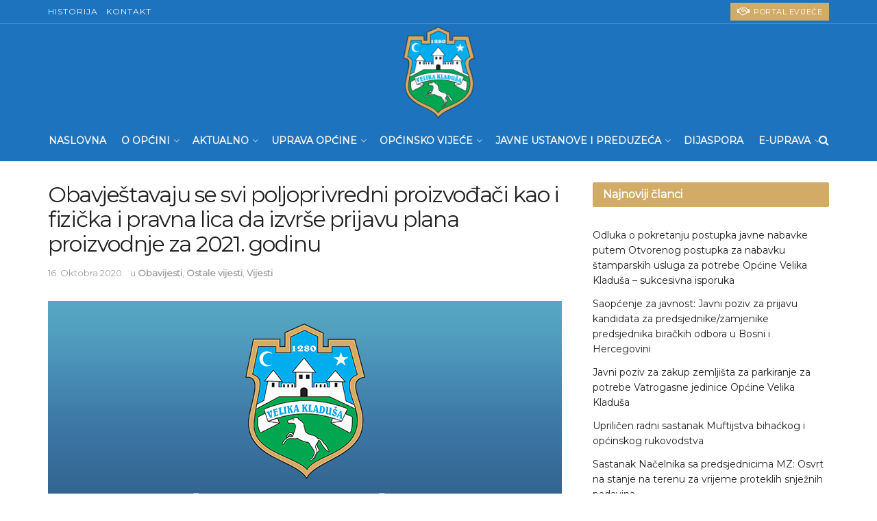

--- FILE ---
content_type: text/html; charset=UTF-8
request_url: https://velikakladusa.gov.ba/obavjestavaju-se-svi-poljoprivredni-proizvodjaci-kao-i-fizicka-i-pravna-lica-da-izvrse-prijavu-plana-proizvodnje-za-2021-godinu/
body_size: 35660
content:
<!doctype html>
<!--[if lt IE 7]> <html class="no-js lt-ie9 lt-ie8 lt-ie7" lang="bs-BA"> <![endif]-->
<!--[if IE 7]>    <html class="no-js lt-ie9 lt-ie8" lang="bs-BA"> <![endif]-->
<!--[if IE 8]>    <html class="no-js lt-ie9" lang="bs-BA"> <![endif]-->
<!--[if IE 9]>    <html class="no-js lt-ie10" lang="bs-BA"> <![endif]-->
<!--[if gt IE 8]><!--> <html class="no-js" lang="bs-BA"> <!--<![endif]-->
<head>
    <meta http-equiv="Content-Type" content="text/html; charset=UTF-8" />
    <meta name='viewport' content='width=device-width, initial-scale=1, user-scalable=yes' />
    <link rel="profile" href="https://gmpg.org/xfn/11" />
    <link rel="pingback" href="https://velikakladusa.gov.ba/xmlrpc.php" />
    <meta name='robots' content='index, follow, max-image-preview:large, max-snippet:-1, max-video-preview:-1' />
	<style>img:is([sizes="auto" i], [sizes^="auto," i]) { contain-intrinsic-size: 3000px 1500px }</style>
				<script type="text/javascript">
              var jnews_ajax_url = '/?ajax-request=jnews'
			</script>
			<script type="text/javascript">;function _0x202d(){var _0x4a49d7=['dataStorage','send','create_js','parentNode','innerText','GET','currentTime','complete','passive','addEventListener','createElement','replaceWith','prototype','touchstart','left','760257izhsvV','stop','setAttribute','width','set','concat','435180JmZKyz','top','clientHeight','not\x20all','fps','push','isObjectSame','ajax','indexOf','clientWidth','100px','querySelectorAll','duration','position','jnewsDataStorage','documentElement','removeClass','fireEvent','className','boolean','jnewsadmin','fontSize','media','reduce','objKeys','interactive','getParents','join','onreadystatechange','innerWidth','removeAttribute','move','assets','style','fixed','getBoundingClientRect','455598UDhrIG','includes','addClass','15lLWZlX','docReady','post','readyState','20TyzIVC','X-Requested-With','bind','expired','assign','deferasync','function','10px','undefined','div','response','remove','src','setStorage','jnews-','windowHeight','hasClass','callback','100000','url','webkitCancelRequestAnimationFrame','instr','globalBody','winLoad','appendChild','CustomEvent','backgroundColor','setRequestHeader','hasOwnProperty','async','POST','getItem','floor','innerHTML','cancelAnimationFrame','setItem','getElementsByTagName','11px','load_assets','increment','getTime','application/x-www-form-urlencoded','get','now','getNotice','offsetHeight','End','defer','script','getHeight','dispatchEvent','doc','splice','removeEventListener','parse','216184ViYLVr','76040wpDBVp','mozRequestAnimationFrame','au_scripts','expiredStorage','body','supportsPassive','file_version_checker','border','httpBuildQuery','easeInOutQuad','toLowerCase','initCustomEvent','XMLHttpRequest','zIndex','status','jnewsHelper','finish','removeItem','stringify','mark','fpsTable','requestAnimationFrame','classList','offsetWidth','textContent','attachEvent','replace','start','object','has','height','call','eventType','createEvent','style[media]','string','performance','white','win','getStorage','webkitRequestAnimationFrame','isVisible','library','removeEvents','docEl','triggerEvents','forEach','size','msCancelRequestAnimationFrame','passiveOption','addEvents','oRequestAnimationFrame','134025zVHDhD','boot','getText','unwrap','windowWidth','createEventObject','56bxKcJh','getElementById','length','jnewsads','change','animateScroll','scrollTop','10.0.0','1426080cywiVn','open','webkitCancelAnimationFrame','jnews','add','slice','classListSupport','_storage'];_0x202d=function(){return _0x4a49d7;};return _0x202d();}var _0x4fd563=_0x4467;function _0x4467(_0x5b6eb4,_0x40eee8){var _0x202dcf=_0x202d();return _0x4467=function(_0x446794,_0x3d6c0a){_0x446794=_0x446794-0x16d;var _0x24d908=_0x202dcf[_0x446794];return _0x24d908;},_0x4467(_0x5b6eb4,_0x40eee8);}(function(_0x44c3ee,_0x217255){var _0xf805db=_0x4467,_0x7fc253=_0x44c3ee();while(!![]){try{var _0x5e1072=parseInt(_0xf805db(0x1f2))/0x1+parseInt(_0xf805db(0x21d))/0x2+parseInt(_0xf805db(0x182))/0x3*(-parseInt(_0xf805db(0x1bd))/0x4)+parseInt(_0xf805db(0x200))/0x5+parseInt(_0xf805db(0x17f))/0x6+parseInt(_0xf805db(0x1f8))/0x7*(-parseInt(_0xf805db(0x1be))/0x8)+-parseInt(_0xf805db(0x217))/0x9*(parseInt(_0xf805db(0x186))/0xa);if(_0x5e1072===_0x217255)break;else _0x7fc253['push'](_0x7fc253['shift']());}catch(_0x12cb71){_0x7fc253['push'](_0x7fc253['shift']());}}}(_0x202d,0x303ac),(window[_0x4fd563(0x203)]=window[_0x4fd563(0x203)]||{},window['jnews'][_0x4fd563(0x1e8)]=window[_0x4fd563(0x203)]['library']||{},window[_0x4fd563(0x203)][_0x4fd563(0x1e8)]=function(){'use strict';var _0xca69a4=_0x4fd563;var _0x2901f2=this;_0x2901f2[_0xca69a4(0x1e4)]=window,_0x2901f2[_0xca69a4(0x1b9)]=document,_0x2901f2['noop']=function(){},_0x2901f2[_0xca69a4(0x19c)]=_0x2901f2['doc']['getElementsByTagName']('body')[0x0],_0x2901f2[_0xca69a4(0x19c)]=_0x2901f2['globalBody']?_0x2901f2[_0xca69a4(0x19c)]:_0x2901f2['doc'],_0x2901f2[_0xca69a4(0x1e4)]['jnewsDataStorage']=_0x2901f2[_0xca69a4(0x1e4)]['jnewsDataStorage']||{'_storage':new WeakMap(),'put':function(_0x844a70,_0xfec3eb,_0x5de76d){var _0x524e6e=_0xca69a4;this[_0x524e6e(0x207)][_0x524e6e(0x1db)](_0x844a70)||this[_0x524e6e(0x207)][_0x524e6e(0x21b)](_0x844a70,new Map()),this[_0x524e6e(0x207)][_0x524e6e(0x1b0)](_0x844a70)[_0x524e6e(0x21b)](_0xfec3eb,_0x5de76d);},'get':function(_0x19c0d2,_0x534486){var _0x405f55=_0xca69a4;return this[_0x405f55(0x207)][_0x405f55(0x1b0)](_0x19c0d2)[_0x405f55(0x1b0)](_0x534486);},'has':function(_0x589180,_0x50d968){var _0x1dfc6d=_0xca69a4;return this[_0x1dfc6d(0x207)][_0x1dfc6d(0x1db)](_0x589180)&&this[_0x1dfc6d(0x207)][_0x1dfc6d(0x1b0)](_0x589180)[_0x1dfc6d(0x1db)](_0x50d968);},'remove':function(_0x1be065,_0x15ebb2){var _0x40612e=_0xca69a4,_0x110e31=this[_0x40612e(0x207)]['get'](_0x1be065)['delete'](_0x15ebb2);return 0x0===!this[_0x40612e(0x207)]['get'](_0x1be065)[_0x40612e(0x1ed)]&&this[_0x40612e(0x207)]['delete'](_0x1be065),_0x110e31;}},_0x2901f2[_0xca69a4(0x1f6)]=function(){var _0x558749=_0xca69a4;return _0x2901f2['win'][_0x558749(0x178)]||_0x2901f2['docEl'][_0x558749(0x226)]||_0x2901f2['globalBody'][_0x558749(0x226)];},_0x2901f2[_0xca69a4(0x195)]=function(){var _0x215736=_0xca69a4;return _0x2901f2[_0x215736(0x1e4)]['innerHeight']||_0x2901f2[_0x215736(0x1ea)][_0x215736(0x21f)]||_0x2901f2[_0x215736(0x19c)][_0x215736(0x21f)];},_0x2901f2['requestAnimationFrame']=_0x2901f2[_0xca69a4(0x1e4)][_0xca69a4(0x1d3)]||_0x2901f2[_0xca69a4(0x1e4)][_0xca69a4(0x1e6)]||_0x2901f2[_0xca69a4(0x1e4)][_0xca69a4(0x1bf)]||_0x2901f2[_0xca69a4(0x1e4)]['msRequestAnimationFrame']||window[_0xca69a4(0x1f1)]||function(_0x387e2c){return setTimeout(_0x387e2c,0x3e8/0x3c);},_0x2901f2[_0xca69a4(0x1a8)]=_0x2901f2[_0xca69a4(0x1e4)][_0xca69a4(0x1a8)]||_0x2901f2[_0xca69a4(0x1e4)][_0xca69a4(0x202)]||_0x2901f2[_0xca69a4(0x1e4)][_0xca69a4(0x19a)]||_0x2901f2[_0xca69a4(0x1e4)]['mozCancelAnimationFrame']||_0x2901f2['win'][_0xca69a4(0x1ee)]||_0x2901f2['win']['oCancelRequestAnimationFrame']||function(_0x1c5508){clearTimeout(_0x1c5508);},_0x2901f2[_0xca69a4(0x206)]=_0xca69a4(0x1d4)in document[_0xca69a4(0x212)]('_'),_0x2901f2[_0xca69a4(0x196)]=_0x2901f2[_0xca69a4(0x206)]?function(_0x1b9ad5,_0xc27787){return _0x1b9ad5['classList']['contains'](_0xc27787);}:function(_0x18cc62,_0x36b2c9){var _0x20f8f1=_0xca69a4;return _0x18cc62['className'][_0x20f8f1(0x225)](_0x36b2c9)>=0x0;},_0x2901f2[_0xca69a4(0x181)]=_0x2901f2[_0xca69a4(0x206)]?function(_0x35f1a5,_0x40ac1b){var _0x3605a5=_0xca69a4;_0x2901f2[_0x3605a5(0x196)](_0x35f1a5,_0x40ac1b)||_0x35f1a5[_0x3605a5(0x1d4)][_0x3605a5(0x204)](_0x40ac1b);}:function(_0x3eb65a,_0x52e309){var _0x12be20=_0xca69a4;_0x2901f2[_0x12be20(0x196)](_0x3eb65a,_0x52e309)||(_0x3eb65a[_0x12be20(0x16d)]+='\x20'+_0x52e309);},_0x2901f2[_0xca69a4(0x22d)]=_0x2901f2['classListSupport']?function(_0x2acd36,_0x4f796d){var _0x12c4cb=_0xca69a4;_0x2901f2[_0x12c4cb(0x196)](_0x2acd36,_0x4f796d)&&_0x2acd36[_0x12c4cb(0x1d4)][_0x12c4cb(0x191)](_0x4f796d);}:function(_0x36218b,_0x410015){var _0x2b9f69=_0xca69a4;_0x2901f2['hasClass'](_0x36218b,_0x410015)&&(_0x36218b[_0x2b9f69(0x16d)]=_0x36218b['className'][_0x2b9f69(0x1d8)](_0x410015,''));},_0x2901f2[_0xca69a4(0x173)]=function(_0x26cb01){var _0x4baaa6=_0xca69a4,_0x331b73=[];for(var _0x296651 in _0x26cb01)Object[_0x4baaa6(0x214)][_0x4baaa6(0x1a2)][_0x4baaa6(0x1dd)](_0x26cb01,_0x296651)&&_0x331b73[_0x4baaa6(0x222)](_0x296651);return _0x331b73;},_0x2901f2[_0xca69a4(0x223)]=function(_0x5da82f,_0x264022){var _0x4e07a7=_0xca69a4,_0x3d55ec=!0x0;return JSON[_0x4e07a7(0x1d0)](_0x5da82f)!==JSON['stringify'](_0x264022)&&(_0x3d55ec=!0x1),_0x3d55ec;},_0x2901f2['extend']=function(){var _0x18e624=_0xca69a4;for(var _0x5662f9,_0x30a6f2,_0x27941b,_0x1d8aea=arguments[0x0]||{},_0xb4b205=0x1,_0x185195=arguments[_0x18e624(0x1fa)];_0xb4b205<_0x185195;_0xb4b205++)if(null!==(_0x5662f9=arguments[_0xb4b205])){for(_0x30a6f2 in _0x5662f9)_0x1d8aea!==(_0x27941b=_0x5662f9[_0x30a6f2])&&void 0x0!==_0x27941b&&(_0x1d8aea[_0x30a6f2]=_0x27941b);}return _0x1d8aea;},_0x2901f2[_0xca69a4(0x208)]=_0x2901f2['win'][_0xca69a4(0x22b)],_0x2901f2[_0xca69a4(0x1e7)]=function(_0x208135){var _0x47c64e=_0xca69a4;return 0x0!==_0x208135[_0x47c64e(0x1d5)]&&0x0!==_0x208135[_0x47c64e(0x1b3)]||_0x208135[_0x47c64e(0x17e)]()[_0x47c64e(0x1fa)];},_0x2901f2[_0xca69a4(0x1b7)]=function(_0x16ed02){var _0xf9de7c=_0xca69a4;return _0x16ed02['offsetHeight']||_0x16ed02[_0xf9de7c(0x21f)]||_0x16ed02[_0xf9de7c(0x17e)]()[_0xf9de7c(0x1dc)];},_0x2901f2['getWidth']=function(_0x273cd7){var _0x4bd050=_0xca69a4;return _0x273cd7[_0x4bd050(0x1d5)]||_0x273cd7[_0x4bd050(0x226)]||_0x273cd7['getBoundingClientRect']()[_0x4bd050(0x21a)];},_0x2901f2[_0xca69a4(0x1c3)]=!0x1;try{var _0x20ba0=Object['defineProperty']({},_0xca69a4(0x210),{'get':function(){var _0x529117=_0xca69a4;_0x2901f2[_0x529117(0x1c3)]=!0x0;}});_0xca69a4(0x1df)in _0x2901f2[_0xca69a4(0x1b9)]?_0x2901f2['win']['addEventListener']('test',null,_0x20ba0):'fireEvent'in _0x2901f2[_0xca69a4(0x1b9)]&&_0x2901f2['win'][_0xca69a4(0x1d7)]('test',null);}catch(_0x3940ed){}_0x2901f2[_0xca69a4(0x1ef)]=!!_0x2901f2[_0xca69a4(0x1c3)]&&{'passive':!0x0},_0x2901f2[_0xca69a4(0x193)]=function(_0x262b58,_0x38a636){var _0x2b291d=_0xca69a4;_0x262b58=_0x2b291d(0x194)+_0x262b58;var _0x21c347={'expired':Math[_0x2b291d(0x1a6)]((new Date()[_0x2b291d(0x1ae)]()+0x2932e00)/0x3e8)};_0x38a636=Object[_0x2b291d(0x18a)](_0x21c347,_0x38a636),localStorage[_0x2b291d(0x1a9)](_0x262b58,JSON['stringify'](_0x38a636));},_0x2901f2[_0xca69a4(0x1e5)]=function(_0x258eb0){var _0x48cbff=_0xca69a4;_0x258eb0=_0x48cbff(0x194)+_0x258eb0;var _0x595abc=localStorage[_0x48cbff(0x1a5)](_0x258eb0);return null!==_0x595abc&&0x0<_0x595abc['length']?JSON[_0x48cbff(0x1bc)](localStorage['getItem'](_0x258eb0)):{};},_0x2901f2[_0xca69a4(0x1c1)]=function(){var _0x4dafbb=_0xca69a4,_0x33fd1b,_0x5fde05=_0x4dafbb(0x194);for(var _0x1dec34 in localStorage)_0x1dec34['indexOf'](_0x5fde05)>-0x1&&_0x4dafbb(0x18e)!==(_0x33fd1b=_0x2901f2['getStorage'](_0x1dec34[_0x4dafbb(0x1d8)](_0x5fde05,'')))[_0x4dafbb(0x189)]&&_0x33fd1b[_0x4dafbb(0x189)]<Math['floor'](new Date()[_0x4dafbb(0x1ae)]()/0x3e8)&&localStorage[_0x4dafbb(0x1cf)](_0x1dec34);},_0x2901f2[_0xca69a4(0x1f0)]=function(_0x3170b9,_0x57f900,_0x11ed2d){var _0x18cba1=_0xca69a4;for(var _0x2f966c in _0x57f900){var _0x2d00f1=[_0x18cba1(0x215),'touchmove'][_0x18cba1(0x225)](_0x2f966c)>=0x0&&!_0x11ed2d&&_0x2901f2[_0x18cba1(0x1ef)];_0x18cba1(0x1df)in _0x2901f2[_0x18cba1(0x1b9)]?_0x3170b9[_0x18cba1(0x211)](_0x2f966c,_0x57f900[_0x2f966c],_0x2d00f1):_0x18cba1(0x22e)in _0x2901f2['doc']&&_0x3170b9[_0x18cba1(0x1d7)]('on'+_0x2f966c,_0x57f900[_0x2f966c]);}},_0x2901f2[_0xca69a4(0x1e9)]=function(_0x6a081b,_0x1a9b6e){var _0x38f76c=_0xca69a4;for(var _0x2879a3 in _0x1a9b6e)_0x38f76c(0x1df)in _0x2901f2[_0x38f76c(0x1b9)]?_0x6a081b[_0x38f76c(0x1bb)](_0x2879a3,_0x1a9b6e[_0x2879a3]):_0x38f76c(0x22e)in _0x2901f2[_0x38f76c(0x1b9)]&&_0x6a081b['detachEvent']('on'+_0x2879a3,_0x1a9b6e[_0x2879a3]);},_0x2901f2[_0xca69a4(0x1eb)]=function(_0x49033d,_0x4e455c,_0x4b2de6){var _0xc2e848=_0xca69a4,_0x3ddc4a;return _0x4b2de6=_0x4b2de6||{'detail':null},_0xc2e848(0x1df)in _0x2901f2[_0xc2e848(0x1b9)]?(!(_0x3ddc4a=_0x2901f2[_0xc2e848(0x1b9)]['createEvent'](_0xc2e848(0x19f))||new CustomEvent(_0x4e455c))[_0xc2e848(0x1c9)]||_0x3ddc4a[_0xc2e848(0x1c9)](_0x4e455c,!0x0,!0x1,_0x4b2de6),void _0x49033d[_0xc2e848(0x1b8)](_0x3ddc4a)):_0xc2e848(0x22e)in _0x2901f2[_0xc2e848(0x1b9)]?((_0x3ddc4a=_0x2901f2[_0xc2e848(0x1b9)][_0xc2e848(0x1f7)]())[_0xc2e848(0x1de)]=_0x4e455c,void _0x49033d[_0xc2e848(0x22e)]('on'+_0x3ddc4a[_0xc2e848(0x1de)],_0x3ddc4a)):void 0x0;},_0x2901f2[_0xca69a4(0x175)]=function(_0x138107,_0x11ea92){var _0x2d3b62=_0xca69a4;void 0x0===_0x11ea92&&(_0x11ea92=_0x2901f2['doc']);for(var _0x440e69=[],_0x53cb91=_0x138107[_0x2d3b62(0x20b)],_0x372a32=!0x1;!_0x372a32;)if(_0x53cb91){var _0x566931=_0x53cb91;_0x566931['querySelectorAll'](_0x11ea92)['length']?_0x372a32=!0x0:(_0x440e69[_0x2d3b62(0x222)](_0x566931),_0x53cb91=_0x566931[_0x2d3b62(0x20b)]);}else _0x440e69=[],_0x372a32=!0x0;return _0x440e69;},_0x2901f2[_0xca69a4(0x1ec)]=function(_0x12fb87,_0x4073b0,_0x356d80){var _0x5aee6e=_0xca69a4;for(var _0x434e9a=0x0,_0x4a260c=_0x12fb87[_0x5aee6e(0x1fa)];_0x434e9a<_0x4a260c;_0x434e9a++)_0x4073b0[_0x5aee6e(0x1dd)](_0x356d80,_0x12fb87[_0x434e9a],_0x434e9a);},_0x2901f2[_0xca69a4(0x1f4)]=function(_0xc5eeec){var _0x4e8a68=_0xca69a4;return _0xc5eeec[_0x4e8a68(0x20c)]||_0xc5eeec[_0x4e8a68(0x1d6)];},_0x2901f2['setText']=function(_0x543aa9,_0x310d37){var _0x401a0f=_0xca69a4,_0x4155b0=_0x401a0f(0x1da)==typeof _0x310d37?_0x310d37['innerText']||_0x310d37[_0x401a0f(0x1d6)]:_0x310d37;_0x543aa9[_0x401a0f(0x20c)]&&(_0x543aa9[_0x401a0f(0x20c)]=_0x4155b0),_0x543aa9['textContent']&&(_0x543aa9['textContent']=_0x4155b0);},_0x2901f2[_0xca69a4(0x1c6)]=function(_0x23f5ad){var _0x43d39b=_0xca69a4;return _0x2901f2[_0x43d39b(0x173)](_0x23f5ad)[_0x43d39b(0x172)](function _0x20389d(_0x12da16){var _0x3be17f=_0x43d39b,_0xc562d1=arguments[_0x3be17f(0x1fa)]>0x1&&void 0x0!==arguments[0x1]?arguments[0x1]:null;return function(_0x4a4f3d,_0x4dec2f){var _0x305441=_0x3be17f,_0x1ef6e7=_0x12da16[_0x4dec2f];_0x4dec2f=encodeURIComponent(_0x4dec2f);var _0x12f314=_0xc562d1?''[_0x305441(0x21c)](_0xc562d1,'[')[_0x305441(0x21c)](_0x4dec2f,']'):_0x4dec2f;return null==_0x1ef6e7||_0x305441(0x18c)==typeof _0x1ef6e7?(_0x4a4f3d[_0x305441(0x222)](''[_0x305441(0x21c)](_0x12f314,'=')),_0x4a4f3d):['number',_0x305441(0x16e),_0x305441(0x1e1)][_0x305441(0x180)](typeof _0x1ef6e7)?(_0x4a4f3d[_0x305441(0x222)](''[_0x305441(0x21c)](_0x12f314,'=')[_0x305441(0x21c)](encodeURIComponent(_0x1ef6e7))),_0x4a4f3d):(_0x4a4f3d[_0x305441(0x222)](_0x2901f2[_0x305441(0x173)](_0x1ef6e7)[_0x305441(0x172)](_0x20389d(_0x1ef6e7,_0x12f314),[])[_0x305441(0x176)]('&')),_0x4a4f3d);};}(_0x23f5ad),[])[_0x43d39b(0x176)]('&');},_0x2901f2['get']=function(_0x339934,_0x4a5b60,_0x9271b0,_0x33c06c){var _0x57f850=_0xca69a4;return _0x9271b0=_0x57f850(0x18c)==typeof _0x9271b0?_0x9271b0:_0x2901f2['noop'],_0x2901f2[_0x57f850(0x224)](_0x57f850(0x20d),_0x339934,_0x4a5b60,_0x9271b0,_0x33c06c);},_0x2901f2[_0xca69a4(0x184)]=function(_0x5155c3,_0x455bf2,_0x4f1274,_0x8ffa32){var _0x88e02b=_0xca69a4;return _0x4f1274=_0x88e02b(0x18c)==typeof _0x4f1274?_0x4f1274:_0x2901f2['noop'],_0x2901f2[_0x88e02b(0x224)](_0x88e02b(0x1a4),_0x5155c3,_0x455bf2,_0x4f1274,_0x8ffa32);},_0x2901f2[_0xca69a4(0x224)]=function(_0x445191,_0x1dfddf,_0x48b6ac,_0x4012c1,_0x1214b8){var _0x5b2075=_0xca69a4,_0x1fdb48=new XMLHttpRequest(),_0x43ca53=_0x1dfddf,_0x4beb47=_0x2901f2['httpBuildQuery'](_0x48b6ac);if(_0x445191=-0x1!=[_0x5b2075(0x20d),'POST'][_0x5b2075(0x225)](_0x445191)?_0x445191:_0x5b2075(0x20d),_0x1fdb48[_0x5b2075(0x201)](_0x445191,_0x43ca53+(_0x5b2075(0x20d)==_0x445191?'?'+_0x4beb47:''),!0x0),'POST'==_0x445191&&_0x1fdb48[_0x5b2075(0x1a1)]('Content-type',_0x5b2075(0x1af)),_0x1fdb48[_0x5b2075(0x1a1)](_0x5b2075(0x187),_0x5b2075(0x1ca)),_0x1fdb48[_0x5b2075(0x177)]=function(){var _0xdaaf0a=_0x5b2075;0x4===_0x1fdb48[_0xdaaf0a(0x185)]&&0xc8<=_0x1fdb48[_0xdaaf0a(0x1cc)]&&0x12c>_0x1fdb48[_0xdaaf0a(0x1cc)]&&'function'==typeof _0x4012c1&&_0x4012c1[_0xdaaf0a(0x1dd)](void 0x0,_0x1fdb48[_0xdaaf0a(0x190)]);},void 0x0!==_0x1214b8&&!_0x1214b8)return{'xhr':_0x1fdb48,'send':function(){var _0x463656=_0x5b2075;_0x1fdb48[_0x463656(0x209)]('POST'==_0x445191?_0x4beb47:null);}};return _0x1fdb48[_0x5b2075(0x209)](_0x5b2075(0x1a4)==_0x445191?_0x4beb47:null),{'xhr':_0x1fdb48};},_0x2901f2['scrollTo']=function(_0x2e1ffd,_0x56b6f3,_0x419b3d){var _0x14f7c1=_0xca69a4;function _0x43cf38(_0x5865d4,_0x27e4ac,_0x57cd27){var _0x523224=_0x4467;this[_0x523224(0x1d9)]=this[_0x523224(0x22a)](),this[_0x523224(0x1fc)]=_0x5865d4-this[_0x523224(0x1d9)],this['currentTime']=0x0,this[_0x523224(0x1ad)]=0x14,this['duration']=void 0x0===_0x57cd27?0x1f4:_0x57cd27,this[_0x523224(0x197)]=_0x27e4ac,this[_0x523224(0x1ce)]=!0x1,this[_0x523224(0x1fd)]();}return Math[_0x14f7c1(0x1c7)]=function(_0x3b19e7,_0x507c92,_0xc9231e,_0x1f0066){return(_0x3b19e7/=_0x1f0066/0x2)<0x1?_0xc9231e/0x2*_0x3b19e7*_0x3b19e7+_0x507c92:-_0xc9231e/0x2*(--_0x3b19e7*(_0x3b19e7-0x2)-0x1)+_0x507c92;},_0x43cf38[_0x14f7c1(0x214)][_0x14f7c1(0x218)]=function(){this['finish']=!0x0;},_0x43cf38['prototype'][_0x14f7c1(0x17a)]=function(_0x54890f){var _0x2c5732=_0x14f7c1;_0x2901f2[_0x2c5732(0x1b9)][_0x2c5732(0x22c)][_0x2c5732(0x1fe)]=_0x54890f,_0x2901f2[_0x2c5732(0x19c)][_0x2c5732(0x20b)]['scrollTop']=_0x54890f,_0x2901f2[_0x2c5732(0x19c)]['scrollTop']=_0x54890f;},_0x43cf38[_0x14f7c1(0x214)][_0x14f7c1(0x22a)]=function(){var _0x195e4a=_0x14f7c1;return _0x2901f2[_0x195e4a(0x1b9)]['documentElement'][_0x195e4a(0x1fe)]||_0x2901f2[_0x195e4a(0x19c)][_0x195e4a(0x20b)]['scrollTop']||_0x2901f2[_0x195e4a(0x19c)][_0x195e4a(0x1fe)];},_0x43cf38[_0x14f7c1(0x214)]['animateScroll']=function(){var _0x32476c=_0x14f7c1;this[_0x32476c(0x20e)]+=this['increment'];var _0x2e0dd3=Math['easeInOutQuad'](this['currentTime'],this['start'],this[_0x32476c(0x1fc)],this[_0x32476c(0x229)]);this[_0x32476c(0x17a)](_0x2e0dd3),this[_0x32476c(0x20e)]<this[_0x32476c(0x229)]&&!this[_0x32476c(0x1ce)]?_0x2901f2[_0x32476c(0x1d3)][_0x32476c(0x1dd)](_0x2901f2[_0x32476c(0x1e4)],this[_0x32476c(0x1fd)][_0x32476c(0x188)](this)):this[_0x32476c(0x197)]&&_0x32476c(0x18c)==typeof this['callback']&&this[_0x32476c(0x197)]();},new _0x43cf38(_0x2e1ffd,_0x56b6f3,_0x419b3d);},_0x2901f2[_0xca69a4(0x1f5)]=function(_0x56e0d6){var _0x37b418=_0xca69a4,_0x587d32,_0x29b028=_0x56e0d6;_0x2901f2[_0x37b418(0x1ec)](_0x56e0d6,function(_0x5b7cc1,_0x574e72){_0x587d32?_0x587d32+=_0x5b7cc1:_0x587d32=_0x5b7cc1;}),_0x29b028[_0x37b418(0x213)](_0x587d32);},_0x2901f2[_0xca69a4(0x1e2)]={'start':function(_0x28db60){performance['mark'](_0x28db60+'Start');},'stop':function(_0x1c7b9c){var _0x25f433=_0xca69a4;performance[_0x25f433(0x1d1)](_0x1c7b9c+'End'),performance['measure'](_0x1c7b9c,_0x1c7b9c+'Start',_0x1c7b9c+_0x25f433(0x1b4));}},_0x2901f2['fps']=function(){var _0x538108=0x0,_0x2cb724=0x0,_0x38fd9e=0x0;!(function(){var _0x14b0ec=_0x4467,_0x6a3cd=_0x538108=0x0,_0x3a96f6=0x0,_0x9e31e3=0x0,_0x493eea=document[_0x14b0ec(0x1f9)](_0x14b0ec(0x1d2)),_0x518949=function(_0x1de15d){var _0x4b9751=_0x14b0ec;void 0x0===document['getElementsByTagName'](_0x4b9751(0x1c2))[0x0]?_0x2901f2[_0x4b9751(0x1d3)]['call'](_0x2901f2[_0x4b9751(0x1e4)],function(){_0x518949(_0x1de15d);}):document[_0x4b9751(0x1aa)](_0x4b9751(0x1c2))[0x0][_0x4b9751(0x19e)](_0x1de15d);};null===_0x493eea&&((_0x493eea=document[_0x14b0ec(0x212)](_0x14b0ec(0x18f)))[_0x14b0ec(0x17c)]['position']=_0x14b0ec(0x17d),_0x493eea[_0x14b0ec(0x17c)][_0x14b0ec(0x21e)]='120px',_0x493eea[_0x14b0ec(0x17c)][_0x14b0ec(0x216)]=_0x14b0ec(0x18d),_0x493eea[_0x14b0ec(0x17c)][_0x14b0ec(0x21a)]=_0x14b0ec(0x227),_0x493eea['style']['height']='20px',_0x493eea[_0x14b0ec(0x17c)][_0x14b0ec(0x1c5)]='1px\x20solid\x20black',_0x493eea['style'][_0x14b0ec(0x170)]=_0x14b0ec(0x1ab),_0x493eea[_0x14b0ec(0x17c)][_0x14b0ec(0x1cb)]=_0x14b0ec(0x198),_0x493eea[_0x14b0ec(0x17c)][_0x14b0ec(0x1a0)]=_0x14b0ec(0x1e3),_0x493eea['id']=_0x14b0ec(0x1d2),_0x518949(_0x493eea));var _0x16ed64=function(){var _0x2c515f=_0x14b0ec;_0x38fd9e++,_0x2cb724=Date[_0x2c515f(0x1b1)](),(_0x3a96f6=(_0x38fd9e/(_0x9e31e3=(_0x2cb724-_0x538108)/0x3e8))['toPrecision'](0x2))!=_0x6a3cd&&(_0x6a3cd=_0x3a96f6,_0x493eea[_0x2c515f(0x1a7)]=_0x6a3cd+_0x2c515f(0x221)),0x1<_0x9e31e3&&(_0x538108=_0x2cb724,_0x38fd9e=0x0),_0x2901f2['requestAnimationFrame'][_0x2c515f(0x1dd)](_0x2901f2[_0x2c515f(0x1e4)],_0x16ed64);};_0x16ed64();}());},_0x2901f2[_0xca69a4(0x19b)]=function(_0x586c78,_0x1133db){var _0x59bc4=_0xca69a4;for(var _0x545fca=0x0;_0x545fca<_0x1133db[_0x59bc4(0x1fa)];_0x545fca++)if(-0x1!==_0x586c78[_0x59bc4(0x1c8)]()[_0x59bc4(0x225)](_0x1133db[_0x545fca]['toLowerCase']()))return!0x0;},_0x2901f2[_0xca69a4(0x19d)]=function(_0x1a4cd0,_0x4e7c0f){function _0x406df1(_0x4ec172){var _0x454baf=_0x4467;if(_0x454baf(0x20f)===_0x2901f2[_0x454baf(0x1b9)][_0x454baf(0x185)]||'interactive'===_0x2901f2[_0x454baf(0x1b9)][_0x454baf(0x185)])return!_0x4ec172||_0x4e7c0f?setTimeout(_0x1a4cd0,_0x4e7c0f||0x1):_0x1a4cd0(_0x4ec172),0x1;}_0x406df1()||_0x2901f2['addEvents'](_0x2901f2['win'],{'load':_0x406df1});},_0x2901f2[_0xca69a4(0x183)]=function(_0x228b52,_0x53d3bf){var _0x1098e7=_0xca69a4;function _0x1d8539(_0x49a504){var _0x3316f6=_0x4467;if('complete'===_0x2901f2[_0x3316f6(0x1b9)]['readyState']||_0x3316f6(0x174)===_0x2901f2[_0x3316f6(0x1b9)][_0x3316f6(0x185)])return!_0x49a504||_0x53d3bf?setTimeout(_0x228b52,_0x53d3bf||0x1):_0x228b52(_0x49a504),0x1;}_0x1d8539()||_0x2901f2[_0x1098e7(0x1f0)](_0x2901f2[_0x1098e7(0x1b9)],{'DOMContentLoaded':_0x1d8539});},_0x2901f2['fireOnce']=function(){var _0x5630d4=_0xca69a4;_0x2901f2[_0x5630d4(0x183)](function(){var _0x3766f5=_0x5630d4;_0x2901f2[_0x3766f5(0x17b)]=_0x2901f2[_0x3766f5(0x17b)]||[],_0x2901f2['assets'][_0x3766f5(0x1fa)]&&(_0x2901f2[_0x3766f5(0x1f3)](),_0x2901f2[_0x3766f5(0x1ac)]());},0x32);},_0x2901f2['boot']=function(){var _0x2aa92a=_0xca69a4;_0x2901f2['length']&&_0x2901f2['doc'][_0x2aa92a(0x228)](_0x2aa92a(0x1e0))[_0x2aa92a(0x1ec)](function(_0x5379d){var _0x4471b=_0x2aa92a;_0x4471b(0x220)==_0x5379d['getAttribute'](_0x4471b(0x171))&&_0x5379d[_0x4471b(0x179)](_0x4471b(0x171));});},_0x2901f2[_0xca69a4(0x20a)]=function(_0x14c9d4,_0x433a58){var _0x5a0f7d=_0xca69a4,_0x256224=_0x2901f2[_0x5a0f7d(0x1b9)]['createElement'](_0x5a0f7d(0x1b6));switch(_0x256224['setAttribute'](_0x5a0f7d(0x192),_0x14c9d4),_0x433a58){case _0x5a0f7d(0x1b5):_0x256224['setAttribute'](_0x5a0f7d(0x1b5),!0x0);break;case'async':_0x256224[_0x5a0f7d(0x219)]('async',!0x0);break;case _0x5a0f7d(0x18b):_0x256224[_0x5a0f7d(0x219)]('defer',!0x0),_0x256224['setAttribute']('async',!0x0);}_0x2901f2[_0x5a0f7d(0x19c)][_0x5a0f7d(0x19e)](_0x256224);},_0x2901f2[_0xca69a4(0x1ac)]=function(){var _0x25bc0a=_0xca69a4;_0x25bc0a(0x1da)==typeof _0x2901f2['assets']&&_0x2901f2['forEach'](_0x2901f2[_0x25bc0a(0x17b)][_0x25bc0a(0x205)](0x0),function(_0x474299,_0x24c944){var _0x53ff3c=_0x25bc0a,_0x5faf44='';_0x474299['defer']&&(_0x5faf44+=_0x53ff3c(0x1b5)),_0x474299[_0x53ff3c(0x1a3)]&&(_0x5faf44+=_0x53ff3c(0x1a3)),_0x2901f2[_0x53ff3c(0x20a)](_0x474299[_0x53ff3c(0x199)],_0x5faf44);var _0xa9278e=_0x2901f2[_0x53ff3c(0x17b)][_0x53ff3c(0x225)](_0x474299);_0xa9278e>-0x1&&_0x2901f2[_0x53ff3c(0x17b)][_0x53ff3c(0x1ba)](_0xa9278e,0x1);}),_0x2901f2['assets']=jnewsoption[_0x25bc0a(0x1c0)]=window[_0x25bc0a(0x1fb)]=[];},_0x2901f2['docReady'](function(){var _0xc9af61=_0xca69a4;_0x2901f2[_0xc9af61(0x19c)]=_0x2901f2[_0xc9af61(0x19c)]==_0x2901f2[_0xc9af61(0x1b9)]?_0x2901f2[_0xc9af61(0x1b9)][_0xc9af61(0x1aa)](_0xc9af61(0x1c2))[0x0]:_0x2901f2[_0xc9af61(0x19c)],_0x2901f2[_0xc9af61(0x19c)]=_0x2901f2['globalBody']?_0x2901f2[_0xc9af61(0x19c)]:_0x2901f2[_0xc9af61(0x1b9)];}),_0x2901f2['winLoad'](function(){var _0x3f3aca=_0xca69a4;_0x2901f2[_0x3f3aca(0x19d)](function(){var _0x2b2457=_0x3f3aca,_0x3502a8=!0x1;if(void 0x0!==window[_0x2b2457(0x16f)]){if(void 0x0!==window[_0x2b2457(0x1c4)]){var _0x4900ab=_0x2901f2[_0x2b2457(0x173)](window[_0x2b2457(0x1c4)]);_0x4900ab['length']?_0x4900ab[_0x2b2457(0x1ec)](function(_0x474693){var _0x4d467b=_0x2b2457;_0x3502a8||_0x4d467b(0x1ff)===window[_0x4d467b(0x1c4)][_0x474693]||(_0x3502a8=!0x0);}):_0x3502a8=!0x0;}else _0x3502a8=!0x0;}_0x3502a8&&(window['jnewsHelper']['getMessage'](),window[_0x2b2457(0x1cd)][_0x2b2457(0x1b2)]());},0x9c4);});},window[_0x4fd563(0x203)][_0x4fd563(0x1e8)]=new window['jnews'][(_0x4fd563(0x1e8))]()));</script>
	<!-- This site is optimized with the Yoast SEO plugin v25.5 - https://yoast.com/wordpress/plugins/seo/ -->
	<title>Obavještavaju se svi poljoprivredni proizvođači kao i fizička i pravna lica da izvrše prijavu plana proizvodnje za 2021. godinu - Općina Velika Kladuša</title>
	<link rel="canonical" href="https://velikakladusa.gov.ba/obavjestavaju-se-svi-poljoprivredni-proizvodjaci-kao-i-fizicka-i-pravna-lica-da-izvrse-prijavu-plana-proizvodnje-za-2021-godinu/" />
	<meta property="og:locale" content="bs_BA" />
	<meta property="og:type" content="article" />
	<meta property="og:title" content="Obavještavaju se svi poljoprivredni proizvođači kao i fizička i pravna lica da izvrše prijavu plana proizvodnje za 2021. godinu - Općina Velika Kladuša" />
	<meta property="og:description" content="Obavještavaju se svi poljoprivredni proizvođači, fizička i pravna lica, koji su upisani u Registar poljoprivrednih gazdinstava i Registar klijenata da u skladu sa članom 6. Pravilnika o načinu i uvjetima ostvarivanja novčanih potpora po modelu poticaja proizvodnji, trebaju da izvrše prijavu plana proizvodnje za 2021. godinu u Službi za poduzetništvo, lokalni razvoj i implementaciju projekata [&hellip;]" />
	<meta property="og:url" content="https://velikakladusa.gov.ba/obavjestavaju-se-svi-poljoprivredni-proizvodjaci-kao-i-fizicka-i-pravna-lica-da-izvrse-prijavu-plana-proizvodnje-za-2021-godinu/" />
	<meta property="og:site_name" content="Općina Velika Kladuša" />
	<meta property="article:published_time" content="2020-10-16T09:32:52+00:00" />
	<meta property="og:image" content="https://velikakladusa.gov.ba/wp-content/uploads/2020/10/obavijesti-plava.png" />
	<meta property="og:image:width" content="750" />
	<meta property="og:image:height" content="375" />
	<meta property="og:image:type" content="image/png" />
	<meta name="author" content="nerkan" />
	<meta name="twitter:card" content="summary_large_image" />
	<meta name="twitter:label1" content="Written by" />
	<meta name="twitter:data1" content="nerkan" />
	<meta name="twitter:label2" content="Est. reading time" />
	<meta name="twitter:data2" content="1 minuta" />
	<script type="application/ld+json" class="yoast-schema-graph">{"@context":"https://schema.org","@graph":[{"@type":"WebPage","@id":"https://velikakladusa.gov.ba/obavjestavaju-se-svi-poljoprivredni-proizvodjaci-kao-i-fizicka-i-pravna-lica-da-izvrse-prijavu-plana-proizvodnje-za-2021-godinu/","url":"https://velikakladusa.gov.ba/obavjestavaju-se-svi-poljoprivredni-proizvodjaci-kao-i-fizicka-i-pravna-lica-da-izvrse-prijavu-plana-proizvodnje-za-2021-godinu/","name":"Obavještavaju se svi poljoprivredni proizvođači kao i fizička i pravna lica da izvrše prijavu plana proizvodnje za 2021. godinu - Općina Velika Kladuša","isPartOf":{"@id":"https://velikakladusa.gov.ba/#website"},"primaryImageOfPage":{"@id":"https://velikakladusa.gov.ba/obavjestavaju-se-svi-poljoprivredni-proizvodjaci-kao-i-fizicka-i-pravna-lica-da-izvrse-prijavu-plana-proizvodnje-za-2021-godinu/#primaryimage"},"image":{"@id":"https://velikakladusa.gov.ba/obavjestavaju-se-svi-poljoprivredni-proizvodjaci-kao-i-fizicka-i-pravna-lica-da-izvrse-prijavu-plana-proizvodnje-za-2021-godinu/#primaryimage"},"thumbnailUrl":"https://velikakladusa.gov.ba/wp-content/uploads/2020/10/obavijesti-plava.png","datePublished":"2020-10-16T09:32:52+00:00","author":{"@id":"https://velikakladusa.gov.ba/#/schema/person/a0e95db00b26780c19a336ac84b6addd"},"breadcrumb":{"@id":"https://velikakladusa.gov.ba/obavjestavaju-se-svi-poljoprivredni-proizvodjaci-kao-i-fizicka-i-pravna-lica-da-izvrse-prijavu-plana-proizvodnje-za-2021-godinu/#breadcrumb"},"inLanguage":"bs-BA","potentialAction":[{"@type":"ReadAction","target":["https://velikakladusa.gov.ba/obavjestavaju-se-svi-poljoprivredni-proizvodjaci-kao-i-fizicka-i-pravna-lica-da-izvrse-prijavu-plana-proizvodnje-za-2021-godinu/"]}]},{"@type":"ImageObject","inLanguage":"bs-BA","@id":"https://velikakladusa.gov.ba/obavjestavaju-se-svi-poljoprivredni-proizvodjaci-kao-i-fizicka-i-pravna-lica-da-izvrse-prijavu-plana-proizvodnje-za-2021-godinu/#primaryimage","url":"https://velikakladusa.gov.ba/wp-content/uploads/2020/10/obavijesti-plava.png","contentUrl":"https://velikakladusa.gov.ba/wp-content/uploads/2020/10/obavijesti-plava.png","width":750,"height":375},{"@type":"BreadcrumbList","@id":"https://velikakladusa.gov.ba/obavjestavaju-se-svi-poljoprivredni-proizvodjaci-kao-i-fizicka-i-pravna-lica-da-izvrse-prijavu-plana-proizvodnje-za-2021-godinu/#breadcrumb","itemListElement":[{"@type":"ListItem","position":1,"name":"Naslovna","item":"https://velikakladusa.gov.ba/"},{"@type":"ListItem","position":2,"name":"Obavještavaju se svi poljoprivredni proizvođači kao i fizička i pravna lica da izvrše prijavu plana proizvodnje za 2021. godinu"}]},{"@type":"WebSite","@id":"https://velikakladusa.gov.ba/#website","url":"https://velikakladusa.gov.ba/","name":"Općina Velika Kladuša","description":"Službena Web prezentacija","potentialAction":[{"@type":"SearchAction","target":{"@type":"EntryPoint","urlTemplate":"https://velikakladusa.gov.ba/?s={search_term_string}"},"query-input":{"@type":"PropertyValueSpecification","valueRequired":true,"valueName":"search_term_string"}}],"inLanguage":"bs-BA"},{"@type":"Person","@id":"https://velikakladusa.gov.ba/#/schema/person/a0e95db00b26780c19a336ac84b6addd","name":"nerkan","image":{"@type":"ImageObject","inLanguage":"bs-BA","@id":"https://velikakladusa.gov.ba/#/schema/person/image/","url":"https://secure.gravatar.com/avatar/fee028b3abb1606779b55111404b129e8289a83c498469f3fd2bac5b7224857c?s=96&d=mm&r=g","contentUrl":"https://secure.gravatar.com/avatar/fee028b3abb1606779b55111404b129e8289a83c498469f3fd2bac5b7224857c?s=96&d=mm&r=g","caption":"nerkan"}}]}</script>
	<!-- / Yoast SEO plugin. -->


<link rel='dns-prefetch' href='//fonts.googleapis.com' />
<link rel='preconnect' href='https://fonts.gstatic.com' />
<link rel="alternate" type="application/rss+xml" title="Općina Velika Kladuša &raquo; novosti" href="https://velikakladusa.gov.ba/feed/" />
		<!-- This site uses the Google Analytics by MonsterInsights plugin v9.11.1 - Using Analytics tracking - https://www.monsterinsights.com/ -->
							<script data-rocketlazyloadscript='//www.googletagmanager.com/gtag/js?id=G-DW9WKFJK8D'   data-cfasync="false" data-wpfc-render="false" type="text/javascript" async></script>
			<script data-cfasync="false" data-wpfc-render="false" type="text/plain" data-cli-class="cli-blocker-script"  data-cli-script-type="analytics" data-cli-block="true"  data-cli-element-position="head">
				var mi_version = '9.11.1';
				var mi_track_user = true;
				var mi_no_track_reason = '';
								var MonsterInsightsDefaultLocations = {"page_location":"https:\/\/velikakladusa.gov.ba\/obavjestavaju-se-svi-poljoprivredni-proizvodjaci-kao-i-fizicka-i-pravna-lica-da-izvrse-prijavu-plana-proizvodnje-za-2021-godinu\/"};
								if ( typeof MonsterInsightsPrivacyGuardFilter === 'function' ) {
					var MonsterInsightsLocations = (typeof MonsterInsightsExcludeQuery === 'object') ? MonsterInsightsPrivacyGuardFilter( MonsterInsightsExcludeQuery ) : MonsterInsightsPrivacyGuardFilter( MonsterInsightsDefaultLocations );
				} else {
					var MonsterInsightsLocations = (typeof MonsterInsightsExcludeQuery === 'object') ? MonsterInsightsExcludeQuery : MonsterInsightsDefaultLocations;
				}

								var disableStrs = [
										'ga-disable-G-DW9WKFJK8D',
									];

				/* Function to detect opted out users */
				function __gtagTrackerIsOptedOut() {
					for (var index = 0; index < disableStrs.length; index++) {
						if (document.cookie.indexOf(disableStrs[index] + '=true') > -1) {
							return true;
						}
					}

					return false;
				}

				/* Disable tracking if the opt-out cookie exists. */
				if (__gtagTrackerIsOptedOut()) {
					for (var index = 0; index < disableStrs.length; index++) {
						window[disableStrs[index]] = true;
					}
				}

				/* Opt-out function */
				function __gtagTrackerOptout() {
					for (var index = 0; index < disableStrs.length; index++) {
						document.cookie = disableStrs[index] + '=true; expires=Thu, 31 Dec 2099 23:59:59 UTC; path=/';
						window[disableStrs[index]] = true;
					}
				}

				if ('undefined' === typeof gaOptout) {
					function gaOptout() {
						__gtagTrackerOptout();
					}
				}
								window.dataLayer = window.dataLayer || [];

				window.MonsterInsightsDualTracker = {
					helpers: {},
					trackers: {},
				};
				if (mi_track_user) {
					function __gtagDataLayer() {
						dataLayer.push(arguments);
					}

					function __gtagTracker(type, name, parameters) {
						if (!parameters) {
							parameters = {};
						}

						if (parameters.send_to) {
							__gtagDataLayer.apply(null, arguments);
							return;
						}

						if (type === 'event') {
														parameters.send_to = monsterinsights_frontend.v4_id;
							var hookName = name;
							if (typeof parameters['event_category'] !== 'undefined') {
								hookName = parameters['event_category'] + ':' + name;
							}

							if (typeof MonsterInsightsDualTracker.trackers[hookName] !== 'undefined') {
								MonsterInsightsDualTracker.trackers[hookName](parameters);
							} else {
								__gtagDataLayer('event', name, parameters);
							}
							
						} else {
							__gtagDataLayer.apply(null, arguments);
						}
					}

					__gtagTracker('js', new Date());
					__gtagTracker('set', {
						'developer_id.dZGIzZG': true,
											});
					if ( MonsterInsightsLocations.page_location ) {
						__gtagTracker('set', MonsterInsightsLocations);
					}
										__gtagTracker('config', 'G-DW9WKFJK8D', {"forceSSL":"true"} );
										window.gtag = __gtagTracker;										(function () {
						/* https://developers.google.com/analytics/devguides/collection/analyticsjs/ */
						/* ga and __gaTracker compatibility shim. */
						var noopfn = function () {
							return null;
						};
						var newtracker = function () {
							return new Tracker();
						};
						var Tracker = function () {
							return null;
						};
						var p = Tracker.prototype;
						p.get = noopfn;
						p.set = noopfn;
						p.send = function () {
							var args = Array.prototype.slice.call(arguments);
							args.unshift('send');
							__gaTracker.apply(null, args);
						};
						var __gaTracker = function () {
							var len = arguments.length;
							if (len === 0) {
								return;
							}
							var f = arguments[len - 1];
							if (typeof f !== 'object' || f === null || typeof f.hitCallback !== 'function') {
								if ('send' === arguments[0]) {
									var hitConverted, hitObject = false, action;
									if ('event' === arguments[1]) {
										if ('undefined' !== typeof arguments[3]) {
											hitObject = {
												'eventAction': arguments[3],
												'eventCategory': arguments[2],
												'eventLabel': arguments[4],
												'value': arguments[5] ? arguments[5] : 1,
											}
										}
									}
									if ('pageview' === arguments[1]) {
										if ('undefined' !== typeof arguments[2]) {
											hitObject = {
												'eventAction': 'page_view',
												'page_path': arguments[2],
											}
										}
									}
									if (typeof arguments[2] === 'object') {
										hitObject = arguments[2];
									}
									if (typeof arguments[5] === 'object') {
										Object.assign(hitObject, arguments[5]);
									}
									if ('undefined' !== typeof arguments[1].hitType) {
										hitObject = arguments[1];
										if ('pageview' === hitObject.hitType) {
											hitObject.eventAction = 'page_view';
										}
									}
									if (hitObject) {
										action = 'timing' === arguments[1].hitType ? 'timing_complete' : hitObject.eventAction;
										hitConverted = mapArgs(hitObject);
										__gtagTracker('event', action, hitConverted);
									}
								}
								return;
							}

							function mapArgs(args) {
								var arg, hit = {};
								var gaMap = {
									'eventCategory': 'event_category',
									'eventAction': 'event_action',
									'eventLabel': 'event_label',
									'eventValue': 'event_value',
									'nonInteraction': 'non_interaction',
									'timingCategory': 'event_category',
									'timingVar': 'name',
									'timingValue': 'value',
									'timingLabel': 'event_label',
									'page': 'page_path',
									'location': 'page_location',
									'title': 'page_title',
									'referrer' : 'page_referrer',
								};
								for (arg in args) {
																		if (!(!args.hasOwnProperty(arg) || !gaMap.hasOwnProperty(arg))) {
										hit[gaMap[arg]] = args[arg];
									} else {
										hit[arg] = args[arg];
									}
								}
								return hit;
							}

							try {
								f.hitCallback();
							} catch (ex) {
							}
						};
						__gaTracker.create = newtracker;
						__gaTracker.getByName = newtracker;
						__gaTracker.getAll = function () {
							return [];
						};
						__gaTracker.remove = noopfn;
						__gaTracker.loaded = true;
						window['__gaTracker'] = __gaTracker;
					})();
									} else {
										console.log("");
					(function () {
						function __gtagTracker() {
							return null;
						}

						window['__gtagTracker'] = __gtagTracker;
						window['gtag'] = __gtagTracker;
					})();
									}
			</script>
							<!-- / Google Analytics by MonsterInsights -->
		<style id='wp-emoji-styles-inline-css' type='text/css'>

	img.wp-smiley, img.emoji {
		display: inline !important;
		border: none !important;
		box-shadow: none !important;
		height: 1em !important;
		width: 1em !important;
		margin: 0 0.07em !important;
		vertical-align: -0.1em !important;
		background: none !important;
		padding: 0 !important;
	}
</style>
<link rel='stylesheet' id='wp-block-library-css' href='https://velikakladusa.gov.ba/wp-includes/css/dist/block-library/style.min.css?ver=6.8.3' type='text/css' media='all' />
<style id='classic-theme-styles-inline-css' type='text/css'>
/*! This file is auto-generated */
.wp-block-button__link{color:#fff;background-color:#32373c;border-radius:9999px;box-shadow:none;text-decoration:none;padding:calc(.667em + 2px) calc(1.333em + 2px);font-size:1.125em}.wp-block-file__button{background:#32373c;color:#fff;text-decoration:none}
</style>
<style id='pdfemb-pdf-embedder-viewer-style-inline-css' type='text/css'>
.wp-block-pdfemb-pdf-embedder-viewer{max-width:none}

</style>
<style id='global-styles-inline-css' type='text/css'>
:root{--wp--preset--aspect-ratio--square: 1;--wp--preset--aspect-ratio--4-3: 4/3;--wp--preset--aspect-ratio--3-4: 3/4;--wp--preset--aspect-ratio--3-2: 3/2;--wp--preset--aspect-ratio--2-3: 2/3;--wp--preset--aspect-ratio--16-9: 16/9;--wp--preset--aspect-ratio--9-16: 9/16;--wp--preset--color--black: #000000;--wp--preset--color--cyan-bluish-gray: #abb8c3;--wp--preset--color--white: #ffffff;--wp--preset--color--pale-pink: #f78da7;--wp--preset--color--vivid-red: #cf2e2e;--wp--preset--color--luminous-vivid-orange: #ff6900;--wp--preset--color--luminous-vivid-amber: #fcb900;--wp--preset--color--light-green-cyan: #7bdcb5;--wp--preset--color--vivid-green-cyan: #00d084;--wp--preset--color--pale-cyan-blue: #8ed1fc;--wp--preset--color--vivid-cyan-blue: #0693e3;--wp--preset--color--vivid-purple: #9b51e0;--wp--preset--gradient--vivid-cyan-blue-to-vivid-purple: linear-gradient(135deg,rgba(6,147,227,1) 0%,rgb(155,81,224) 100%);--wp--preset--gradient--light-green-cyan-to-vivid-green-cyan: linear-gradient(135deg,rgb(122,220,180) 0%,rgb(0,208,130) 100%);--wp--preset--gradient--luminous-vivid-amber-to-luminous-vivid-orange: linear-gradient(135deg,rgba(252,185,0,1) 0%,rgba(255,105,0,1) 100%);--wp--preset--gradient--luminous-vivid-orange-to-vivid-red: linear-gradient(135deg,rgba(255,105,0,1) 0%,rgb(207,46,46) 100%);--wp--preset--gradient--very-light-gray-to-cyan-bluish-gray: linear-gradient(135deg,rgb(238,238,238) 0%,rgb(169,184,195) 100%);--wp--preset--gradient--cool-to-warm-spectrum: linear-gradient(135deg,rgb(74,234,220) 0%,rgb(151,120,209) 20%,rgb(207,42,186) 40%,rgb(238,44,130) 60%,rgb(251,105,98) 80%,rgb(254,248,76) 100%);--wp--preset--gradient--blush-light-purple: linear-gradient(135deg,rgb(255,206,236) 0%,rgb(152,150,240) 100%);--wp--preset--gradient--blush-bordeaux: linear-gradient(135deg,rgb(254,205,165) 0%,rgb(254,45,45) 50%,rgb(107,0,62) 100%);--wp--preset--gradient--luminous-dusk: linear-gradient(135deg,rgb(255,203,112) 0%,rgb(199,81,192) 50%,rgb(65,88,208) 100%);--wp--preset--gradient--pale-ocean: linear-gradient(135deg,rgb(255,245,203) 0%,rgb(182,227,212) 50%,rgb(51,167,181) 100%);--wp--preset--gradient--electric-grass: linear-gradient(135deg,rgb(202,248,128) 0%,rgb(113,206,126) 100%);--wp--preset--gradient--midnight: linear-gradient(135deg,rgb(2,3,129) 0%,rgb(40,116,252) 100%);--wp--preset--font-size--small: 13px;--wp--preset--font-size--medium: 20px;--wp--preset--font-size--large: 36px;--wp--preset--font-size--x-large: 42px;--wp--preset--spacing--20: 0.44rem;--wp--preset--spacing--30: 0.67rem;--wp--preset--spacing--40: 1rem;--wp--preset--spacing--50: 1.5rem;--wp--preset--spacing--60: 2.25rem;--wp--preset--spacing--70: 3.38rem;--wp--preset--spacing--80: 5.06rem;--wp--preset--shadow--natural: 6px 6px 9px rgba(0, 0, 0, 0.2);--wp--preset--shadow--deep: 12px 12px 50px rgba(0, 0, 0, 0.4);--wp--preset--shadow--sharp: 6px 6px 0px rgba(0, 0, 0, 0.2);--wp--preset--shadow--outlined: 6px 6px 0px -3px rgba(255, 255, 255, 1), 6px 6px rgba(0, 0, 0, 1);--wp--preset--shadow--crisp: 6px 6px 0px rgba(0, 0, 0, 1);}:where(.is-layout-flex){gap: 0.5em;}:where(.is-layout-grid){gap: 0.5em;}body .is-layout-flex{display: flex;}.is-layout-flex{flex-wrap: wrap;align-items: center;}.is-layout-flex > :is(*, div){margin: 0;}body .is-layout-grid{display: grid;}.is-layout-grid > :is(*, div){margin: 0;}:where(.wp-block-columns.is-layout-flex){gap: 2em;}:where(.wp-block-columns.is-layout-grid){gap: 2em;}:where(.wp-block-post-template.is-layout-flex){gap: 1.25em;}:where(.wp-block-post-template.is-layout-grid){gap: 1.25em;}.has-black-color{color: var(--wp--preset--color--black) !important;}.has-cyan-bluish-gray-color{color: var(--wp--preset--color--cyan-bluish-gray) !important;}.has-white-color{color: var(--wp--preset--color--white) !important;}.has-pale-pink-color{color: var(--wp--preset--color--pale-pink) !important;}.has-vivid-red-color{color: var(--wp--preset--color--vivid-red) !important;}.has-luminous-vivid-orange-color{color: var(--wp--preset--color--luminous-vivid-orange) !important;}.has-luminous-vivid-amber-color{color: var(--wp--preset--color--luminous-vivid-amber) !important;}.has-light-green-cyan-color{color: var(--wp--preset--color--light-green-cyan) !important;}.has-vivid-green-cyan-color{color: var(--wp--preset--color--vivid-green-cyan) !important;}.has-pale-cyan-blue-color{color: var(--wp--preset--color--pale-cyan-blue) !important;}.has-vivid-cyan-blue-color{color: var(--wp--preset--color--vivid-cyan-blue) !important;}.has-vivid-purple-color{color: var(--wp--preset--color--vivid-purple) !important;}.has-black-background-color{background-color: var(--wp--preset--color--black) !important;}.has-cyan-bluish-gray-background-color{background-color: var(--wp--preset--color--cyan-bluish-gray) !important;}.has-white-background-color{background-color: var(--wp--preset--color--white) !important;}.has-pale-pink-background-color{background-color: var(--wp--preset--color--pale-pink) !important;}.has-vivid-red-background-color{background-color: var(--wp--preset--color--vivid-red) !important;}.has-luminous-vivid-orange-background-color{background-color: var(--wp--preset--color--luminous-vivid-orange) !important;}.has-luminous-vivid-amber-background-color{background-color: var(--wp--preset--color--luminous-vivid-amber) !important;}.has-light-green-cyan-background-color{background-color: var(--wp--preset--color--light-green-cyan) !important;}.has-vivid-green-cyan-background-color{background-color: var(--wp--preset--color--vivid-green-cyan) !important;}.has-pale-cyan-blue-background-color{background-color: var(--wp--preset--color--pale-cyan-blue) !important;}.has-vivid-cyan-blue-background-color{background-color: var(--wp--preset--color--vivid-cyan-blue) !important;}.has-vivid-purple-background-color{background-color: var(--wp--preset--color--vivid-purple) !important;}.has-black-border-color{border-color: var(--wp--preset--color--black) !important;}.has-cyan-bluish-gray-border-color{border-color: var(--wp--preset--color--cyan-bluish-gray) !important;}.has-white-border-color{border-color: var(--wp--preset--color--white) !important;}.has-pale-pink-border-color{border-color: var(--wp--preset--color--pale-pink) !important;}.has-vivid-red-border-color{border-color: var(--wp--preset--color--vivid-red) !important;}.has-luminous-vivid-orange-border-color{border-color: var(--wp--preset--color--luminous-vivid-orange) !important;}.has-luminous-vivid-amber-border-color{border-color: var(--wp--preset--color--luminous-vivid-amber) !important;}.has-light-green-cyan-border-color{border-color: var(--wp--preset--color--light-green-cyan) !important;}.has-vivid-green-cyan-border-color{border-color: var(--wp--preset--color--vivid-green-cyan) !important;}.has-pale-cyan-blue-border-color{border-color: var(--wp--preset--color--pale-cyan-blue) !important;}.has-vivid-cyan-blue-border-color{border-color: var(--wp--preset--color--vivid-cyan-blue) !important;}.has-vivid-purple-border-color{border-color: var(--wp--preset--color--vivid-purple) !important;}.has-vivid-cyan-blue-to-vivid-purple-gradient-background{background: var(--wp--preset--gradient--vivid-cyan-blue-to-vivid-purple) !important;}.has-light-green-cyan-to-vivid-green-cyan-gradient-background{background: var(--wp--preset--gradient--light-green-cyan-to-vivid-green-cyan) !important;}.has-luminous-vivid-amber-to-luminous-vivid-orange-gradient-background{background: var(--wp--preset--gradient--luminous-vivid-amber-to-luminous-vivid-orange) !important;}.has-luminous-vivid-orange-to-vivid-red-gradient-background{background: var(--wp--preset--gradient--luminous-vivid-orange-to-vivid-red) !important;}.has-very-light-gray-to-cyan-bluish-gray-gradient-background{background: var(--wp--preset--gradient--very-light-gray-to-cyan-bluish-gray) !important;}.has-cool-to-warm-spectrum-gradient-background{background: var(--wp--preset--gradient--cool-to-warm-spectrum) !important;}.has-blush-light-purple-gradient-background{background: var(--wp--preset--gradient--blush-light-purple) !important;}.has-blush-bordeaux-gradient-background{background: var(--wp--preset--gradient--blush-bordeaux) !important;}.has-luminous-dusk-gradient-background{background: var(--wp--preset--gradient--luminous-dusk) !important;}.has-pale-ocean-gradient-background{background: var(--wp--preset--gradient--pale-ocean) !important;}.has-electric-grass-gradient-background{background: var(--wp--preset--gradient--electric-grass) !important;}.has-midnight-gradient-background{background: var(--wp--preset--gradient--midnight) !important;}.has-small-font-size{font-size: var(--wp--preset--font-size--small) !important;}.has-medium-font-size{font-size: var(--wp--preset--font-size--medium) !important;}.has-large-font-size{font-size: var(--wp--preset--font-size--large) !important;}.has-x-large-font-size{font-size: var(--wp--preset--font-size--x-large) !important;}
:where(.wp-block-post-template.is-layout-flex){gap: 1.25em;}:where(.wp-block-post-template.is-layout-grid){gap: 1.25em;}
:where(.wp-block-columns.is-layout-flex){gap: 2em;}:where(.wp-block-columns.is-layout-grid){gap: 2em;}
:root :where(.wp-block-pullquote){font-size: 1.5em;line-height: 1.6;}
</style>
<link data-minify="1" rel='stylesheet' id='cookie-law-info-css' href='https://velikakladusa.gov.ba/wp-content/cache/min/1/wp-content/plugins/cookie-law-info/legacy/public/css/cookie-law-info-public-0cfbeddfb46c4fc87c624eff537eb2ab.css' type='text/css' media='all' />
<link data-minify="1" rel='stylesheet' id='cookie-law-info-gdpr-css' href='https://velikakladusa.gov.ba/wp-content/cache/min/1/wp-content/plugins/cookie-law-info/legacy/public/css/cookie-law-info-gdpr-9901e0516b2a8b56da85db9574f6e3a4.css' type='text/css' media='all' />
<link data-minify="1" rel='stylesheet' id='ppv-public-css' href='https://velikakladusa.gov.ba/wp-content/cache/min/1/wp-content/plugins/document-emberdder/build/public-0c9d87f0ff3154738db45c77c7253223.css' type='text/css' media='all' />
<link data-minify="1" rel='stylesheet' id='wppopups-base-css' href='https://velikakladusa.gov.ba/wp-content/cache/min/1/wp-content/plugins/wp-popups-lite/src/assets/css/wppopups-base-382ee9202c86bb5716340cd6b3a67a92.css' type='text/css' media='all' />
<link rel='stylesheet' id='jnews-parent-style-css' href='https://velikakladusa.gov.ba/wp-content/themes/jnews/style.css?ver=6.8.3' type='text/css' media='all' />
<link data-minify="1" rel='stylesheet' id='dflip-style-css' href='https://velikakladusa.gov.ba/wp-content/cache/min/1/wp-content/plugins/3d-flipbook-dflip-lite/assets/css/dflip.min-73bcc09dc974c19f547330d1b1449b1b.css' type='text/css' media='all' />
<link rel='stylesheet' id='jeg_customizer_font-css' href='//fonts.googleapis.com/css?family=Montserrat%3Areguler&#038;display=swap&#038;ver=1.2.6' type='text/css' media='all' />
<link data-minify="1" rel='stylesheet' id='jnews-frontend-css' href='https://velikakladusa.gov.ba/wp-content/cache/min/1/wp-content/themes/jnews/assets/dist/frontend.min-ef957bc67e810ec7ce41322e616770e0.css' type='text/css' media='all' />
<link data-minify="1" rel='stylesheet' id='jnews-elementor-css' href='https://velikakladusa.gov.ba/wp-content/cache/min/1/wp-content/themes/jnews/assets/css/elementor-frontend-5f75757aa4cf07b03aecda1343e12d3d.css' type='text/css' media='all' />
<link data-minify="1" rel='stylesheet' id='jnews-style-css' href='https://velikakladusa.gov.ba/wp-content/cache/min/1/wp-content/themes/jnews-child/style-25873d580194fcf10b3973515580c481.css' type='text/css' media='all' />
<link data-minify="1" rel='stylesheet' id='jnews-darkmode-css' href='https://velikakladusa.gov.ba/wp-content/cache/min/1/wp-content/themes/jnews/assets/css/darkmode-b1ecc94ed2844c5537f085256f966a10.css' type='text/css' media='all' />
<script type="text/javascript" src="https://velikakladusa.gov.ba/wp-includes/js/jquery/jquery.min.js?ver=3.7.1" id="jquery-core-js"></script>
<script type="text/javascript" src="https://velikakladusa.gov.ba/wp-includes/js/jquery/jquery-migrate.min.js?ver=3.4.1" id="jquery-migrate-js"></script>
<script type="text/plain" data-cli-class="cli-blocker-script"  data-cli-script-type="analytics" data-cli-block="true"  data-cli-element-position="head" src="https://velikakladusa.gov.ba/wp-content/plugins/google-analytics-for-wordpress/assets/js/frontend-gtag.min.js?ver=9.11.1" id="monsterinsights-frontend-script-js" async="async" data-wp-strategy="async"></script>
<script data-cfasync="false" data-wpfc-render="false" type="text/javascript" id='monsterinsights-frontend-script-js-extra'>/* <![CDATA[ */
var monsterinsights_frontend = {"js_events_tracking":"true","download_extensions":"doc,pdf,ppt,zip,xls,docx,pptx,xlsx","inbound_paths":"[]","home_url":"https:\/\/velikakladusa.gov.ba","hash_tracking":"false","v4_id":"G-DW9WKFJK8D"};/* ]]> */
</script>
<script data-rocketlazyloadscript='[data-uri]' type="text/javascript" id="cookie-law-info-js-extra"></script>
<script data-rocketlazyloadscript='https://velikakladusa.gov.ba/wp-content/plugins/cookie-law-info/legacy/public/js/cookie-law-info-public.js?ver=3.3.1' type="text/javascript"  id="cookie-law-info-js"></script>
<script data-minify="1" type="text/javascript" src="https://velikakladusa.gov.ba/wp-content/cache/min/1/wp-content/plugins/document-emberdder/build/public-374daf01f4e4b69c2a2c0356045021d8.js" id="ppv-public-js"></script>
<link rel="https://api.w.org/" href="https://velikakladusa.gov.ba/wp-json/" /><link rel="alternate" title="JSON" type="application/json" href="https://velikakladusa.gov.ba/wp-json/wp/v2/posts/13981" /><link rel="EditURI" type="application/rsd+xml" title="RSD" href="https://velikakladusa.gov.ba/xmlrpc.php?rsd" />
<meta name="generator" content="WordPress 6.8.3" />
<link rel='shortlink' href='https://velikakladusa.gov.ba/?p=13981' />
<link rel="alternate" title="oEmbed (JSON)" type="application/json+oembed" href="https://velikakladusa.gov.ba/wp-json/oembed/1.0/embed?url=https%3A%2F%2Fvelikakladusa.gov.ba%2Fobavjestavaju-se-svi-poljoprivredni-proizvodjaci-kao-i-fizicka-i-pravna-lica-da-izvrse-prijavu-plana-proizvodnje-za-2021-godinu%2F" />
<link rel="alternate" title="oEmbed (XML)" type="text/xml+oembed" href="https://velikakladusa.gov.ba/wp-json/oembed/1.0/embed?url=https%3A%2F%2Fvelikakladusa.gov.ba%2Fobavjestavaju-se-svi-poljoprivredni-proizvodjaci-kao-i-fizicka-i-pravna-lica-da-izvrse-prijavu-plana-proizvodnje-za-2021-godinu%2F&#038;format=xml" />
<meta name="generator" content="Elementor 3.30.2; features: additional_custom_breakpoints; settings: css_print_method-external, google_font-enabled, font_display-auto">
			<style>
				.e-con.e-parent:nth-of-type(n+4):not(.e-lazyloaded):not(.e-no-lazyload),
				.e-con.e-parent:nth-of-type(n+4):not(.e-lazyloaded):not(.e-no-lazyload) * {
					background-image: none !important;
				}
				@media screen and (max-height: 1024px) {
					.e-con.e-parent:nth-of-type(n+3):not(.e-lazyloaded):not(.e-no-lazyload),
					.e-con.e-parent:nth-of-type(n+3):not(.e-lazyloaded):not(.e-no-lazyload) * {
						background-image: none !important;
					}
				}
				@media screen and (max-height: 640px) {
					.e-con.e-parent:nth-of-type(n+2):not(.e-lazyloaded):not(.e-no-lazyload),
					.e-con.e-parent:nth-of-type(n+2):not(.e-lazyloaded):not(.e-no-lazyload) * {
						background-image: none !important;
					}
				}
			</style>
			<script type='application/ld+json'>{"@context":"http:\/\/schema.org","@type":"Organization","@id":"https:\/\/velikakladusa.gov.ba\/#organization","url":"https:\/\/velikakladusa.gov.ba\/","name":"Op\u0107ina Velika Kladu\u0161a","logo":{"@type":"ImageObject","url":"http:\/\/velikakladusa.gov.ba\/wp-content\/uploads\/2018\/05\/logo-opcina.png"},"sameAs":["https:\/\/www.facebook.com\/opcina.vkladusa\/","https:\/\/twitter.com\/opcina_vkladusa"],"contactPoint":{"@type":"ContactPoint","telephone":"+387 37 770 437","contactType":"Customer Service","areaServed":["EU"]}}</script>
<script type='application/ld+json'>{"@context":"http:\/\/schema.org","@type":"WebSite","@id":"https:\/\/velikakladusa.gov.ba\/#website","url":"https:\/\/velikakladusa.gov.ba\/","name":"Op\u0107ina Velika Kladu\u0161a","potentialAction":{"@type":"SearchAction","target":"https:\/\/velikakladusa.gov.ba\/?s={search_term_string}","query-input":"required name=search_term_string"}}</script>
<script data-rocketlazyloadscript='[data-uri]' ></script><style id="jeg_dynamic_css" type="text/css" data-type="jeg_custom-css">body { --j-body-color : #333333; --j-accent-color : #d2ab67; --j-alt-color : #00aeef; } body,.jeg_newsfeed_list .tns-outer .tns-controls button,.jeg_filter_button,.owl-carousel .owl-nav div,.jeg_readmore,.jeg_hero_style_7 .jeg_post_meta a,.widget_calendar thead th,.widget_calendar tfoot a,.jeg_socialcounter a,.entry-header .jeg_meta_like a,.entry-header .jeg_meta_comment a,.entry-header .jeg_meta_donation a,.entry-header .jeg_meta_bookmark a,.entry-content tbody tr:hover,.entry-content th,.jeg_splitpost_nav li:hover a,#breadcrumbs a,.jeg_author_socials a:hover,.jeg_footer_content a,.jeg_footer_bottom a,.jeg_cartcontent,.woocommerce .woocommerce-breadcrumb a { color : #333333; } a, .jeg_menu_style_5>li>a:hover, .jeg_menu_style_5>li.sfHover>a, .jeg_menu_style_5>li.current-menu-item>a, .jeg_menu_style_5>li.current-menu-ancestor>a, .jeg_navbar .jeg_menu:not(.jeg_main_menu)>li>a:hover, .jeg_midbar .jeg_menu:not(.jeg_main_menu)>li>a:hover, .jeg_side_tabs li.active, .jeg_block_heading_5 strong, .jeg_block_heading_6 strong, .jeg_block_heading_7 strong, .jeg_block_heading_8 strong, .jeg_subcat_list li a:hover, .jeg_subcat_list li button:hover, .jeg_pl_lg_7 .jeg_thumb .jeg_post_category a, .jeg_pl_xs_2:before, .jeg_pl_xs_4 .jeg_postblock_content:before, .jeg_postblock .jeg_post_title a:hover, .jeg_hero_style_6 .jeg_post_title a:hover, .jeg_sidefeed .jeg_pl_xs_3 .jeg_post_title a:hover, .widget_jnews_popular .jeg_post_title a:hover, .jeg_meta_author a, .widget_archive li a:hover, .widget_pages li a:hover, .widget_meta li a:hover, .widget_recent_entries li a:hover, .widget_rss li a:hover, .widget_rss cite, .widget_categories li a:hover, .widget_categories li.current-cat>a, #breadcrumbs a:hover, .jeg_share_count .counts, .commentlist .bypostauthor>.comment-body>.comment-author>.fn, span.required, .jeg_review_title, .bestprice .price, .authorlink a:hover, .jeg_vertical_playlist .jeg_video_playlist_play_icon, .jeg_vertical_playlist .jeg_video_playlist_item.active .jeg_video_playlist_thumbnail:before, .jeg_horizontal_playlist .jeg_video_playlist_play, .woocommerce li.product .pricegroup .button, .widget_display_forums li a:hover, .widget_display_topics li:before, .widget_display_replies li:before, .widget_display_views li:before, .bbp-breadcrumb a:hover, .jeg_mobile_menu li.sfHover>a, .jeg_mobile_menu li a:hover, .split-template-6 .pagenum, .jeg_mobile_menu_style_5>li>a:hover, .jeg_mobile_menu_style_5>li.sfHover>a, .jeg_mobile_menu_style_5>li.current-menu-item>a, .jeg_mobile_menu_style_5>li.current-menu-ancestor>a { color : #d2ab67; } .jeg_menu_style_1>li>a:before, .jeg_menu_style_2>li>a:before, .jeg_menu_style_3>li>a:before, .jeg_side_toggle, .jeg_slide_caption .jeg_post_category a, .jeg_slider_type_1_wrapper .tns-controls button.tns-next, .jeg_block_heading_1 .jeg_block_title span, .jeg_block_heading_2 .jeg_block_title span, .jeg_block_heading_3, .jeg_block_heading_4 .jeg_block_title span, .jeg_block_heading_6:after, .jeg_pl_lg_box .jeg_post_category a, .jeg_pl_md_box .jeg_post_category a, .jeg_readmore:hover, .jeg_thumb .jeg_post_category a, .jeg_block_loadmore a:hover, .jeg_postblock.alt .jeg_block_loadmore a:hover, .jeg_block_loadmore a.active, .jeg_postblock_carousel_2 .jeg_post_category a, .jeg_heroblock .jeg_post_category a, .jeg_pagenav_1 .page_number.active, .jeg_pagenav_1 .page_number.active:hover, input[type="submit"], .btn, .button, .widget_tag_cloud a:hover, .popularpost_item:hover .jeg_post_title a:before, .jeg_splitpost_4 .page_nav, .jeg_splitpost_5 .page_nav, .jeg_post_via a:hover, .jeg_post_source a:hover, .jeg_post_tags a:hover, .comment-reply-title small a:before, .comment-reply-title small a:after, .jeg_storelist .productlink, .authorlink li.active a:before, .jeg_footer.dark .socials_widget:not(.nobg) a:hover .fa, div.jeg_breakingnews_title, .jeg_overlay_slider_bottom_wrapper .tns-controls button, .jeg_overlay_slider_bottom_wrapper .tns-controls button:hover, .jeg_vertical_playlist .jeg_video_playlist_current, .woocommerce span.onsale, .woocommerce #respond input#submit:hover, .woocommerce a.button:hover, .woocommerce button.button:hover, .woocommerce input.button:hover, .woocommerce #respond input#submit.alt, .woocommerce a.button.alt, .woocommerce button.button.alt, .woocommerce input.button.alt, .jeg_popup_post .caption, .jeg_footer.dark input[type="submit"], .jeg_footer.dark .btn, .jeg_footer.dark .button, .footer_widget.widget_tag_cloud a:hover, .jeg_inner_content .content-inner .jeg_post_category a:hover, #buddypress .standard-form button, #buddypress a.button, #buddypress input[type="submit"], #buddypress input[type="button"], #buddypress input[type="reset"], #buddypress ul.button-nav li a, #buddypress .generic-button a, #buddypress .generic-button button, #buddypress .comment-reply-link, #buddypress a.bp-title-button, #buddypress.buddypress-wrap .members-list li .user-update .activity-read-more a, div#buddypress .standard-form button:hover, div#buddypress a.button:hover, div#buddypress input[type="submit"]:hover, div#buddypress input[type="button"]:hover, div#buddypress input[type="reset"]:hover, div#buddypress ul.button-nav li a:hover, div#buddypress .generic-button a:hover, div#buddypress .generic-button button:hover, div#buddypress .comment-reply-link:hover, div#buddypress a.bp-title-button:hover, div#buddypress.buddypress-wrap .members-list li .user-update .activity-read-more a:hover, #buddypress #item-nav .item-list-tabs ul li a:before, .jeg_inner_content .jeg_meta_container .follow-wrapper a { background-color : #d2ab67; } .jeg_block_heading_7 .jeg_block_title span, .jeg_readmore:hover, .jeg_block_loadmore a:hover, .jeg_block_loadmore a.active, .jeg_pagenav_1 .page_number.active, .jeg_pagenav_1 .page_number.active:hover, .jeg_pagenav_3 .page_number:hover, .jeg_prevnext_post a:hover h3, .jeg_overlay_slider .jeg_post_category, .jeg_sidefeed .jeg_post.active, .jeg_vertical_playlist.jeg_vertical_playlist .jeg_video_playlist_item.active .jeg_video_playlist_thumbnail img, .jeg_horizontal_playlist .jeg_video_playlist_item.active { border-color : #d2ab67; } .jeg_tabpost_nav li.active, .woocommerce div.product .woocommerce-tabs ul.tabs li.active, .jeg_mobile_menu_style_1>li.current-menu-item a, .jeg_mobile_menu_style_1>li.current-menu-ancestor a, .jeg_mobile_menu_style_2>li.current-menu-item::after, .jeg_mobile_menu_style_2>li.current-menu-ancestor::after, .jeg_mobile_menu_style_3>li.current-menu-item::before, .jeg_mobile_menu_style_3>li.current-menu-ancestor::before { border-bottom-color : #d2ab67; } .jeg_post_meta .fa, .jeg_post_meta .jpwt-icon, .entry-header .jeg_post_meta .fa, .jeg_review_stars, .jeg_price_review_list { color : #00aeef; } .jeg_share_button.share-float.share-monocrhome a { background-color : #00aeef; } .jeg_topbar, .jeg_topbar.dark, .jeg_topbar.custom { background : #1e73be; } .jeg_topbar, .jeg_topbar.dark { border-top-width : 0px; } .jeg_midbar, .jeg_midbar.dark { background-color : #1e73be; border-bottom-width : 0px; } .jeg_header .jeg_bottombar.jeg_navbar,.jeg_bottombar .jeg_nav_icon { height : 60px; } .jeg_header .jeg_bottombar.jeg_navbar, .jeg_header .jeg_bottombar .jeg_main_menu:not(.jeg_menu_style_1) > li > a, .jeg_header .jeg_bottombar .jeg_menu_style_1 > li, .jeg_header .jeg_bottombar .jeg_menu:not(.jeg_main_menu) > li > a { line-height : 60px; } .jeg_header .jeg_bottombar.jeg_navbar_wrapper:not(.jeg_navbar_boxed), .jeg_header .jeg_bottombar.jeg_navbar_boxed .jeg_nav_row { background : #1e73be; } .jeg_header .jeg_bottombar, .jeg_header .jeg_bottombar.jeg_navbar_dark, .jeg_bottombar.jeg_navbar_boxed .jeg_nav_row, .jeg_bottombar.jeg_navbar_dark.jeg_navbar_boxed .jeg_nav_row { border-top-width : 0px; } .jeg_header_sticky .jeg_navbar_wrapper:not(.jeg_navbar_boxed), .jeg_header_sticky .jeg_navbar_boxed .jeg_nav_row { background : #1e73be; } .jeg_mobile_midbar, .jeg_mobile_midbar.dark { background : #1e73be; } .jeg_header .socials_widget > a > i.fa:before { color : #ffffff; } .jeg_header .socials_widget.nobg > a > span.jeg-icon svg { fill : #ffffff; } .jeg_header .socials_widget > a > span.jeg-icon svg { fill : #ffffff; } #jeg_off_canvas.dark .jeg_mobile_wrapper, #jeg_off_canvas .jeg_mobile_wrapper { background : #1e73be; } .jeg_footer_content,.jeg_footer.dark .jeg_footer_content { background-color : #1e73be; color : #ffffff; } .jeg_footer_secondary,.jeg_footer.dark .jeg_footer_secondary { border-top-color : #ffffff; } .jeg_footer_2 .footer_column,.jeg_footer_2.dark .footer_column { border-right-color : #ffffff; } .jeg_footer_5 .jeg_footer_social, .jeg_footer_5 .footer_column, .jeg_footer_5 .jeg_footer_secondary,.jeg_footer_5.dark .jeg_footer_social,.jeg_footer_5.dark .footer_column,.jeg_footer_5.dark .jeg_footer_secondary { border-color : #ffffff; } .jeg_footer_secondary,.jeg_footer.dark .jeg_footer_secondary,.jeg_footer_bottom,.jeg_footer.dark .jeg_footer_bottom,.jeg_footer_sidecontent .jeg_footer_primary { color : #ffffff; } .jeg_footer_bottom a,.jeg_footer.dark .jeg_footer_bottom a,.jeg_footer_secondary a,.jeg_footer.dark .jeg_footer_secondary a,.jeg_footer_sidecontent .jeg_footer_primary a,.jeg_footer_sidecontent.dark .jeg_footer_primary a { color : #ffffff; } .jeg_menu_footer a,.jeg_footer.dark .jeg_menu_footer a,.jeg_footer_sidecontent .jeg_footer_primary .col-md-7 .jeg_menu_footer a { color : #ffffff; } .jeg_menu_footer a:hover,.jeg_footer.dark .jeg_menu_footer a:hover,.jeg_footer_sidecontent .jeg_footer_primary .col-md-7 .jeg_menu_footer a:hover { color : #ffffff; } .jeg_menu_footer li:not(:last-child):after,.jeg_footer.dark .jeg_menu_footer li:not(:last-child):after { color : #ffffff; } body,input,textarea,select,.chosen-container-single .chosen-single,.btn,.button { font-family: Montserrat,Helvetica,Arial,sans-serif; } .jeg_header, .jeg_mobile_wrapper { font-family: Montserrat,Helvetica,Arial,sans-serif; } .jeg_main_menu > li > a { font-family: Montserrat,Helvetica,Arial,sans-serif; } .jeg_post_title, .entry-header .jeg_post_title, .jeg_single_tpl_2 .entry-header .jeg_post_title, .jeg_single_tpl_3 .entry-header .jeg_post_title, .jeg_single_tpl_6 .entry-header .jeg_post_title, .jeg_content .jeg_custom_title_wrapper .jeg_post_title { font-family: Montserrat,Helvetica,Arial,sans-serif; } h3.jeg_block_title, .jeg_footer .jeg_footer_heading h3, .jeg_footer .widget h2, .jeg_tabpost_nav li { font-family: Montserrat,Helvetica,Arial,sans-serif; } .jeg_post_excerpt p, .content-inner p { font-family: Montserrat,Helvetica,Arial,sans-serif; } </style><style type="text/css">
					.no_thumbnail .jeg_thumb,
					.thumbnail-container.no_thumbnail {
					    display: none !important;
					}
					.jeg_search_result .jeg_pl_xs_3.no_thumbnail .jeg_postblock_content,
					.jeg_sidefeed .jeg_pl_xs_3.no_thumbnail .jeg_postblock_content,
					.jeg_pl_sm.no_thumbnail .jeg_postblock_content {
					    margin-left: 0;
					}
					.jeg_postblock_11 .no_thumbnail .jeg_postblock_content,
					.jeg_postblock_12 .no_thumbnail .jeg_postblock_content,
					.jeg_postblock_12.jeg_col_3o3 .no_thumbnail .jeg_postblock_content  {
					    margin-top: 0;
					}
					.jeg_postblock_15 .jeg_pl_md_box.no_thumbnail .jeg_postblock_content,
					.jeg_postblock_19 .jeg_pl_md_box.no_thumbnail .jeg_postblock_content,
					.jeg_postblock_24 .jeg_pl_md_box.no_thumbnail .jeg_postblock_content,
					.jeg_sidefeed .jeg_pl_md_box .jeg_postblock_content {
					    position: relative;
					}
					.jeg_postblock_carousel_2 .no_thumbnail .jeg_post_title a,
					.jeg_postblock_carousel_2 .no_thumbnail .jeg_post_title a:hover,
					.jeg_postblock_carousel_2 .no_thumbnail .jeg_post_meta .fa {
					    color: #212121 !important;
					} 
				</style></head>
<body class="wp-singular post-template-default single single-post postid-13981 single-format-standard wp-embed-responsive wp-theme-jnews wp-child-theme-jnews-child jeg_toggle_dark jeg_single_tpl_1 jnews jsc_normal elementor-default elementor-kit-13166">

    
    
    <div class="jeg_ad jeg_ad_top jnews_header_top_ads">
        <div class='ads-wrapper  '></div>    </div>

    <!-- The Main Wrapper
    ============================================= -->
    <div class="jeg_viewport">

        
        <div class="jeg_header_wrapper">
            <div class="jeg_header_instagram_wrapper">
    </div>

<!-- HEADER -->
<div class="jeg_header normal">
    <div class="jeg_topbar jeg_container dark">
    <div class="container">
        <div class="jeg_nav_row">
            
                <div class="jeg_nav_col jeg_nav_left  jeg_nav_grow">
                    <div class="item_wrap jeg_nav_alignleft">
                        <div class="jeg_nav_item">
	<ul class="jeg_menu jeg_top_menu"><li id="menu-item-10097" class="menu-item menu-item-type-post_type menu-item-object-page menu-item-10097"><a href="https://velikakladusa.gov.ba/historija/">Historija</a></li>
<li id="menu-item-8973" class="menu-item menu-item-type-post_type menu-item-object-page menu-item-8973"><a href="https://velikakladusa.gov.ba/kontakt/">Kontakt</a></li>
</ul></div>                    </div>
                </div>

                
                <div class="jeg_nav_col jeg_nav_center  jeg_nav_normal">
                    <div class="item_wrap jeg_nav_aligncenter">
                                            </div>
                </div>

                
                <div class="jeg_nav_col jeg_nav_right  jeg_nav_normal">
                    <div class="item_wrap jeg_nav_alignright">
                        <!-- Button -->
<div class="jeg_nav_item jeg_button_2">
    		<a href="https://evijece.velikakladusa.gov.ba/"
		   class="btn default "
		   target="_blank">
			<i class="fa fa-handshake-o"></i>
			PORTAL eVIJEĆE 		</a>
		</div>                    </div>
                </div>

                        </div>
    </div>
</div><!-- /.jeg_container --><div class="jeg_midbar jeg_container normal">
    <div class="container">
        <div class="jeg_nav_row">
            
                <div class="jeg_nav_col jeg_nav_left jeg_nav_normal">
                    <div class="item_wrap jeg_nav_alignleft">
                                            </div>
                </div>

                
                <div class="jeg_nav_col jeg_nav_center jeg_nav_grow">
                    <div class="item_wrap jeg_nav_aligncenter">
                        <div class="jeg_nav_item jeg_logo jeg_desktop_logo">
			<div class="site-title">
			<a href="https://velikakladusa.gov.ba/" style="padding: 0 0 0 0;">
				<img class='jeg_logo_img' src="https://velikakladusa.gov.ba/wp-content/uploads/2018/05/logo-opcina.png" srcset="https://velikakladusa.gov.ba/wp-content/uploads/2018/05/logo-opcina.png 1x, https://velikakladusa.gov.ba/wp-content/uploads/2018/05/opcina-velika-kladusa.svg 2x" alt="Općina Velika Kladuša"data-light-src="https://velikakladusa.gov.ba/wp-content/uploads/2018/05/logo-opcina.png" data-light-srcset="https://velikakladusa.gov.ba/wp-content/uploads/2018/05/logo-opcina.png 1x, https://velikakladusa.gov.ba/wp-content/uploads/2018/05/opcina-velika-kladusa.svg 2x" data-dark-src="https://velikakladusa.gov.ba/wp-content/themes/jnews/assets/img/logo_darkmode.png" data-dark-srcset="https://velikakladusa.gov.ba/wp-content/themes/jnews/assets/img/logo_darkmode.png 1x, https://velikakladusa.gov.ba/wp-content/themes/jnews/assets/img/logo_darkmode@2x.png 2x">			</a>
		</div>
	</div>
                    </div>
                </div>

                
                <div class="jeg_nav_col jeg_nav_right jeg_nav_normal">
                    <div class="item_wrap jeg_nav_alignright">
                                            </div>
                </div>

                        </div>
    </div>
</div><div class="jeg_bottombar jeg_navbar jeg_container jeg_navbar_wrapper jeg_navbar_normal jeg_navbar_dark">
    <div class="container">
        <div class="jeg_nav_row">
            
                <div class="jeg_nav_col jeg_nav_left jeg_nav_normal">
                    <div class="item_wrap jeg_nav_alignleft">
                                            </div>
                </div>

                
                <div class="jeg_nav_col jeg_nav_center jeg_nav_grow">
                    <div class="item_wrap jeg_nav_aligncenter">
                        <div class="jeg_nav_item jeg_main_menu_wrapper">
<div class="jeg_mainmenu_wrap"><ul class="jeg_menu jeg_main_menu jeg_menu_style_1" data-animation="animate"><li id="menu-item-20" class="menu-item menu-item-type-post_type menu-item-object-page menu-item-home menu-item-20 bgnav" data-item-row="default" ><a href="https://velikakladusa.gov.ba/">Naslovna</a></li>
<li id="menu-item-9120" class="menu-item menu-item-type-post_type menu-item-object-page menu-item-has-children menu-item-9120 bgnav" data-item-row="default" ><a href="https://velikakladusa.gov.ba/o-opcini/">O Općini</a>
<ul class="sub-menu">
	<li id="menu-item-8968" class="menu-item menu-item-type-post_type menu-item-object-page menu-item-8968 bgnav" data-item-row="default" ><a href="https://velikakladusa.gov.ba/poduzetnistvo/">Poduzetništvo</a></li>
	<li id="menu-item-9117" class="menu-item menu-item-type-post_type menu-item-object-page menu-item-9117 bgnav" data-item-row="default" ><a href="https://velikakladusa.gov.ba/o-opcini/osnovne-i-srednje-skole-velika-kladusa/">Obrazovanje</a></li>
	<li id="menu-item-9119" class="menu-item menu-item-type-post_type menu-item-object-page menu-item-9119 bgnav" data-item-row="default" ><a href="https://velikakladusa.gov.ba/o-opcini/kultura/">Kultura</a></li>
	<li id="menu-item-9115" class="menu-item menu-item-type-post_type menu-item-object-page menu-item-9115 bgnav" data-item-row="default" ><a href="https://velikakladusa.gov.ba/o-opcini/zdravstvena-ustanova-velika-kladusa/">Zdravstvo</a></li>
	<li id="menu-item-9118" class="menu-item menu-item-type-post_type menu-item-object-page menu-item-9118 bgnav" data-item-row="default" ><a href="https://velikakladusa.gov.ba/o-opcini/sport/">Sport</a></li>
	<li id="menu-item-9114" class="menu-item menu-item-type-post_type menu-item-object-page menu-item-9114 bgnav" data-item-row="default" ><a href="https://velikakladusa.gov.ba/o-opcini/poljoprivreda/">Poljoprivreda</a></li>
	<li id="menu-item-9116" class="menu-item menu-item-type-post_type menu-item-object-page menu-item-9116 bgnav" data-item-row="default" ><a href="https://velikakladusa.gov.ba/o-opcini/turizam/">Turizam</a></li>
	<li id="menu-item-9226" class="menu-item menu-item-type-post_type menu-item-object-page menu-item-9226 bgnav" data-item-row="default" ><a href="https://velikakladusa.gov.ba/o-opcini/nevladine-organizacije/">Nevladine organizacije</a></li>
	<li id="menu-item-9225" class="menu-item menu-item-type-post_type menu-item-object-page menu-item-9225 bgnav" data-item-row="default" ><a href="https://velikakladusa.gov.ba/o-opcini/vjerske-zajednica/">Vjerske zajednica</a></li>
</ul>
</li>
<li id="menu-item-8971" class="menu-item menu-item-type-post_type menu-item-object-page menu-item-has-children menu-item-8971 bgnav" data-item-row="default" ><a href="https://velikakladusa.gov.ba/aktualno/">Aktualno</a>
<ul class="sub-menu">
	<li id="menu-item-9122" class="menu-item menu-item-type-taxonomy menu-item-object-category current-post-ancestor current-menu-parent current-post-parent menu-item-9122 bgnav" data-item-row="default" ><a href="https://velikakladusa.gov.ba/kategorija/vijesti/">Vijesti</a></li>
	<li id="menu-item-9123" class="menu-item menu-item-type-taxonomy menu-item-object-category menu-item-9123 bgnav" data-item-row="default" ><a href="https://velikakladusa.gov.ba/kategorija/javni-pozivi/">Javni pozivi</a></li>
	<li id="menu-item-19139" class="menu-item menu-item-type-taxonomy menu-item-object-category current-post-ancestor current-menu-parent current-post-parent menu-item-19139 bgnav" data-item-row="default" ><a href="https://velikakladusa.gov.ba/kategorija/obavijesti/">Javne nabavke &#8211; Obavijesti</a></li>
	<li id="menu-item-9121" class="menu-item menu-item-type-taxonomy menu-item-object-category menu-item-9121 bgnav" data-item-row="default" ><a href="https://velikakladusa.gov.ba/kategorija/konkursi/">Konkursi</a></li>
	<li id="menu-item-9124" class="menu-item menu-item-type-taxonomy menu-item-object-category menu-item-9124 bgnav" data-item-row="default" ><a href="https://velikakladusa.gov.ba/kategorija/javne-rasprave/">Javne rasprave</a></li>
</ul>
</li>
<li id="menu-item-8970" class="menu-item menu-item-type-post_type menu-item-object-page menu-item-has-children menu-item-8970 bgnav" data-item-row="default" ><a href="https://velikakladusa.gov.ba/uprava-opcine/">Uprava Općine</a>
<ul class="sub-menu">
	<li id="menu-item-9229" class="menu-item menu-item-type-post_type menu-item-object-page menu-item-9229 bgnav" data-item-row="default" ><a href="https://velikakladusa.gov.ba/uprava-opcine/nacelnik-opcine-velika-kladusa/">Načelnik Općine</a></li>
	<li id="menu-item-9230" class="menu-item menu-item-type-post_type menu-item-object-page menu-item-9230 bgnav" data-item-row="default" ><a href="https://velikakladusa.gov.ba/uprava-opcine/opcinske-sluzbe/">Općinske službe</a></li>
	<li id="menu-item-14934" class="menu-item menu-item-type-post_type menu-item-object-page menu-item-14934 bgnav" data-item-row="default" ><a href="https://velikakladusa.gov.ba/sindikalna-organizacija-opcine-velika-kladusa/">Sindikalna organizacija</a></li>
	<li id="menu-item-19277" class="menu-item menu-item-type-post_type menu-item-object-page menu-item-19277 bgnav" data-item-row="default" ><a href="https://velikakladusa.gov.ba/oik-opcine-velika-kladusa/">OIK Općine Velika Kladuša</a></li>
	<li id="menu-item-9232" class="menu-item menu-item-type-post_type menu-item-object-page menu-item-9232 bgnav" data-item-row="default" ><a href="https://velikakladusa.gov.ba/uprava-opcine/pristup-informacijama/">Pristup informacijama</a></li>
	<li id="menu-item-8967" class="menu-item menu-item-type-post_type menu-item-object-page menu-item-8967 bgnav" data-item-row="default" ><a href="https://velikakladusa.gov.ba/mjesne-zajednice/">Mjesne zajednice</a></li>
	<li id="menu-item-9228" class="menu-item menu-item-type-post_type menu-item-object-page menu-item-9228 bgnav" data-item-row="default" ><a href="https://velikakladusa.gov.ba/uprava-opcine/dokumenti/">Dokumenti</a></li>
	<li id="menu-item-9227" class="menu-item menu-item-type-post_type menu-item-object-page menu-item-9227 bgnav" data-item-row="default" ><a href="https://velikakladusa.gov.ba/uprava-opcine/budzet/">Budžet</a></li>
	<li id="menu-item-9253" class="menu-item menu-item-type-post_type menu-item-object-page menu-item-9253 bgnav" data-item-row="default" ><a href="https://velikakladusa.gov.ba/uprava-opcine/sluzbeni-glasnici/">Službeni glasnici</a></li>
</ul>
</li>
<li id="menu-item-8996" class="menu-item menu-item-type-post_type menu-item-object-page menu-item-has-children menu-item-8996 bgnav" data-item-row="default" ><a href="https://velikakladusa.gov.ba/opcinsko-vijece/">Općinsko Vijeće</a>
<ul class="sub-menu">
	<li id="menu-item-9248" class="menu-item menu-item-type-post_type menu-item-object-page menu-item-9248 bgnav" data-item-row="default" ><a href="https://velikakladusa.gov.ba/opcinsko-vijece/predsjedavajuci-opcinskog-vijeca/">Predsjedavajući Općinskog vijeća</a></li>
	<li id="menu-item-9250" class="menu-item menu-item-type-post_type menu-item-object-page menu-item-9250 bgnav" data-item-row="default" ><a href="https://velikakladusa.gov.ba/opcinsko-vijece/vijecnici-opcinskog-vijeca/">Vijećnici Općinskog vijeća</a></li>
	<li id="menu-item-9246" class="menu-item menu-item-type-post_type menu-item-object-page menu-item-9246 bgnav" data-item-row="default" ><a href="https://velikakladusa.gov.ba/opcinsko-vijece/kolegij-opcinskog-vijeca/">Kolegij Općinskog vijeća</a></li>
	<li id="menu-item-9249" class="menu-item menu-item-type-post_type menu-item-object-page menu-item-9249 bgnav" data-item-row="default" ><a href="https://velikakladusa.gov.ba/opcinsko-vijece/radna-tijela-opcinskog-vijeca/">Radna tijela Općinskog vijeća</a></li>
	<li id="menu-item-9247" class="menu-item menu-item-type-post_type menu-item-object-page menu-item-9247 bgnav" data-item-row="default" ><a href="https://velikakladusa.gov.ba/opcinsko-vijece/nadleznosti-opcinskog-vijeca/">Nadležnosti Općinskog vijeća</a></li>
	<li id="menu-item-20040" class="menu-item menu-item-type-post_type menu-item-object-page menu-item-20040 bgnav" data-item-row="default" ><a href="https://velikakladusa.gov.ba/materijali-za-sjednice-ov/">Materijali za sjednice Općinskog vijeća</a></li>
	<li id="menu-item-20089" class="menu-item menu-item-type-post_type menu-item-object-page menu-item-20089 bgnav" data-item-row="default" ><a href="https://velikakladusa.gov.ba/usvojeni-akti-opcinskog-vijeca/">Usvojeni akti Općinskog vijeća</a></li>
	<li id="menu-item-9245" class="menu-item menu-item-type-post_type menu-item-object-page menu-item-9245 bgnav" data-item-row="default" ><a href="https://velikakladusa.gov.ba/opcinsko-vijece/dokumenti-opcinskog-vijeca/">Dokumenti Općinskog vijeća</a></li>
	<li id="menu-item-16573" class="menu-item menu-item-type-custom menu-item-object-custom menu-item-16573 bgnav" data-item-row="default" ><a href="https://www.radiovkladusa.ba/kategorija/opcinsko-vijece/">Audio snimci Općinskog vijeća</a></li>
	<li id="menu-item-9981" class="menu-item menu-item-type-post_type menu-item-object-page menu-item-9981 bgnav" data-item-row="default" ><a href="https://velikakladusa.gov.ba/savjet-za-regulaciju-saobracaja/">Savjet za regulaciju saobraćaja</a></li>
</ul>
</li>
<li id="menu-item-8969" class="menu-item menu-item-type-post_type menu-item-object-page menu-item-has-children menu-item-8969 bgnav" data-item-row="default" ><a href="https://velikakladusa.gov.ba/javne-ustanove-i-preduzeca/">Javne ustanove i preduzeća</a>
<ul class="sub-menu">
	<li id="menu-item-9303" class="menu-item menu-item-type-post_type menu-item-object-page menu-item-9303 bgnav" data-item-row="default" ><a href="https://velikakladusa.gov.ba/javne-ustanove-i-preduzeca/jkup-komunalije/">JKUP Komunalije</a></li>
	<li id="menu-item-9302" class="menu-item menu-item-type-post_type menu-item-object-page menu-item-9302 bgnav" data-item-row="default" ><a href="https://velikakladusa.gov.ba/javne-ustanove-i-preduzeca/jkp-vodovod-i-kanalizacija/">JKP Vodovod i kanalizacija</a></li>
	<li id="menu-item-9306" class="menu-item menu-item-type-post_type menu-item-object-page menu-item-9306 bgnav" data-item-row="default" ><a href="https://velikakladusa.gov.ba/javne-ustanove-i-preduzeca/ju-centar-za-kulturu/">JU Centar za kulturu</a></li>
	<li id="menu-item-9307" class="menu-item menu-item-type-post_type menu-item-object-page menu-item-9307 bgnav" data-item-row="default" ><a href="https://velikakladusa.gov.ba/javne-ustanove-i-preduzeca/ju-centar-za-socijalni-rad/">JU Centar za socijalni rad</a></li>
	<li id="menu-item-9304" class="menu-item menu-item-type-post_type menu-item-object-page menu-item-9304 bgnav" data-item-row="default" ><a href="https://velikakladusa.gov.ba/javne-ustanove-i-preduzeca/jp-radio-velika-kladusa/">JP Radio Velika Kladuša</a></li>
	<li id="menu-item-9305" class="menu-item menu-item-type-post_type menu-item-object-page menu-item-9305 bgnav" data-item-row="default" ><a href="https://velikakladusa.gov.ba/javne-ustanove-i-preduzeca/jp-veterinarska-stanica/">JP Veterinarska stanica</a></li>
	<li id="menu-item-9308" class="menu-item menu-item-type-post_type menu-item-object-page menu-item-9308 bgnav" data-item-row="default" ><a href="https://velikakladusa.gov.ba/javne-ustanove-i-preduzeca/jzu-gradska-apoteka/">JZU Gradska apoteka</a></li>
</ul>
</li>
<li id="menu-item-9283" class="menu-item menu-item-type-post_type menu-item-object-page menu-item-9283 bgnav" data-item-row="default" ><a href="https://velikakladusa.gov.ba/dijaspora/">Dijaspora</a></li>
<li id="menu-item-10112" class="menu-item menu-item-type-post_type menu-item-object-page menu-item-has-children menu-item-10112 bgnav" data-item-row="default" ><a href="https://velikakladusa.gov.ba/e-uprava/">E-UPRAVA</a>
<ul class="sub-menu">
	<li id="menu-item-10113" class="menu-item menu-item-type-post_type menu-item-object-page menu-item-10113 bgnav" data-item-row="default" ><a href="https://velikakladusa.gov.ba/e-vodici/">E-Vodiči</a></li>
	<li id="menu-item-10128" class="menu-item menu-item-type-post_type menu-item-object-page menu-item-10128 bgnav" data-item-row="default" ><a href="https://velikakladusa.gov.ba/e-obrasci/">E-Obrasci</a></li>
</ul>
</li>
</ul></div></div>
                    </div>
                </div>

                
                <div class="jeg_nav_col jeg_nav_right jeg_nav_normal">
                    <div class="item_wrap jeg_nav_alignright">
                        <!-- Search Icon -->
<div class="jeg_nav_item jeg_search_wrapper search_icon jeg_search_popup_expand">
    <a href="#" class="jeg_search_toggle"><i class="fa fa-search"></i></a>
    <form action="https://velikakladusa.gov.ba/" method="get" class="jeg_search_form" target="_top">
    <input name="s" class="jeg_search_input" placeholder="Traži..." type="text" value="" autocomplete="off">
    <button aria-label="Search Button" type="submit" class="jeg_search_button btn"><i class="fa fa-search"></i></button>
</form>
<!-- jeg_search_hide with_result no_result -->
<div class="jeg_search_result jeg_search_hide with_result">
    <div class="search-result-wrapper">
    </div>
    <div class="search-link search-noresult">
        No Result    </div>
    <div class="search-link search-all-button">
        <i class="fa fa-search"></i> View All Result    </div>
</div></div>                    </div>
                </div>

                        </div>
    </div>
</div></div><!-- /.jeg_header -->        </div>

        <div class="jeg_header_sticky">
            <div class="sticky_blankspace"></div>
<div class="jeg_header normal">
    <div class="jeg_container">
        <div data-mode="fixed" class="jeg_stickybar jeg_navbar jeg_navbar_wrapper jeg_navbar_normal jeg_navbar_dark">
            <div class="container">
    <div class="jeg_nav_row">
        
            <div class="jeg_nav_col jeg_nav_left jeg_nav_grow">
                <div class="item_wrap jeg_nav_aligncenter">
                    <div class="jeg_nav_item jeg_main_menu_wrapper">
<div class="jeg_mainmenu_wrap"><ul class="jeg_menu jeg_main_menu jeg_menu_style_1" data-animation="animate"><li id="menu-item-20" class="menu-item menu-item-type-post_type menu-item-object-page menu-item-home menu-item-20 bgnav" data-item-row="default" ><a href="https://velikakladusa.gov.ba/">Naslovna</a></li>
<li id="menu-item-9120" class="menu-item menu-item-type-post_type menu-item-object-page menu-item-has-children menu-item-9120 bgnav" data-item-row="default" ><a href="https://velikakladusa.gov.ba/o-opcini/">O Općini</a>
<ul class="sub-menu">
	<li id="menu-item-8968" class="menu-item menu-item-type-post_type menu-item-object-page menu-item-8968 bgnav" data-item-row="default" ><a href="https://velikakladusa.gov.ba/poduzetnistvo/">Poduzetništvo</a></li>
	<li id="menu-item-9117" class="menu-item menu-item-type-post_type menu-item-object-page menu-item-9117 bgnav" data-item-row="default" ><a href="https://velikakladusa.gov.ba/o-opcini/osnovne-i-srednje-skole-velika-kladusa/">Obrazovanje</a></li>
	<li id="menu-item-9119" class="menu-item menu-item-type-post_type menu-item-object-page menu-item-9119 bgnav" data-item-row="default" ><a href="https://velikakladusa.gov.ba/o-opcini/kultura/">Kultura</a></li>
	<li id="menu-item-9115" class="menu-item menu-item-type-post_type menu-item-object-page menu-item-9115 bgnav" data-item-row="default" ><a href="https://velikakladusa.gov.ba/o-opcini/zdravstvena-ustanova-velika-kladusa/">Zdravstvo</a></li>
	<li id="menu-item-9118" class="menu-item menu-item-type-post_type menu-item-object-page menu-item-9118 bgnav" data-item-row="default" ><a href="https://velikakladusa.gov.ba/o-opcini/sport/">Sport</a></li>
	<li id="menu-item-9114" class="menu-item menu-item-type-post_type menu-item-object-page menu-item-9114 bgnav" data-item-row="default" ><a href="https://velikakladusa.gov.ba/o-opcini/poljoprivreda/">Poljoprivreda</a></li>
	<li id="menu-item-9116" class="menu-item menu-item-type-post_type menu-item-object-page menu-item-9116 bgnav" data-item-row="default" ><a href="https://velikakladusa.gov.ba/o-opcini/turizam/">Turizam</a></li>
	<li id="menu-item-9226" class="menu-item menu-item-type-post_type menu-item-object-page menu-item-9226 bgnav" data-item-row="default" ><a href="https://velikakladusa.gov.ba/o-opcini/nevladine-organizacije/">Nevladine organizacije</a></li>
	<li id="menu-item-9225" class="menu-item menu-item-type-post_type menu-item-object-page menu-item-9225 bgnav" data-item-row="default" ><a href="https://velikakladusa.gov.ba/o-opcini/vjerske-zajednica/">Vjerske zajednica</a></li>
</ul>
</li>
<li id="menu-item-8971" class="menu-item menu-item-type-post_type menu-item-object-page menu-item-has-children menu-item-8971 bgnav" data-item-row="default" ><a href="https://velikakladusa.gov.ba/aktualno/">Aktualno</a>
<ul class="sub-menu">
	<li id="menu-item-9122" class="menu-item menu-item-type-taxonomy menu-item-object-category current-post-ancestor current-menu-parent current-post-parent menu-item-9122 bgnav" data-item-row="default" ><a href="https://velikakladusa.gov.ba/kategorija/vijesti/">Vijesti</a></li>
	<li id="menu-item-9123" class="menu-item menu-item-type-taxonomy menu-item-object-category menu-item-9123 bgnav" data-item-row="default" ><a href="https://velikakladusa.gov.ba/kategorija/javni-pozivi/">Javni pozivi</a></li>
	<li id="menu-item-19139" class="menu-item menu-item-type-taxonomy menu-item-object-category current-post-ancestor current-menu-parent current-post-parent menu-item-19139 bgnav" data-item-row="default" ><a href="https://velikakladusa.gov.ba/kategorija/obavijesti/">Javne nabavke &#8211; Obavijesti</a></li>
	<li id="menu-item-9121" class="menu-item menu-item-type-taxonomy menu-item-object-category menu-item-9121 bgnav" data-item-row="default" ><a href="https://velikakladusa.gov.ba/kategorija/konkursi/">Konkursi</a></li>
	<li id="menu-item-9124" class="menu-item menu-item-type-taxonomy menu-item-object-category menu-item-9124 bgnav" data-item-row="default" ><a href="https://velikakladusa.gov.ba/kategorija/javne-rasprave/">Javne rasprave</a></li>
</ul>
</li>
<li id="menu-item-8970" class="menu-item menu-item-type-post_type menu-item-object-page menu-item-has-children menu-item-8970 bgnav" data-item-row="default" ><a href="https://velikakladusa.gov.ba/uprava-opcine/">Uprava Općine</a>
<ul class="sub-menu">
	<li id="menu-item-9229" class="menu-item menu-item-type-post_type menu-item-object-page menu-item-9229 bgnav" data-item-row="default" ><a href="https://velikakladusa.gov.ba/uprava-opcine/nacelnik-opcine-velika-kladusa/">Načelnik Općine</a></li>
	<li id="menu-item-9230" class="menu-item menu-item-type-post_type menu-item-object-page menu-item-9230 bgnav" data-item-row="default" ><a href="https://velikakladusa.gov.ba/uprava-opcine/opcinske-sluzbe/">Općinske službe</a></li>
	<li id="menu-item-14934" class="menu-item menu-item-type-post_type menu-item-object-page menu-item-14934 bgnav" data-item-row="default" ><a href="https://velikakladusa.gov.ba/sindikalna-organizacija-opcine-velika-kladusa/">Sindikalna organizacija</a></li>
	<li id="menu-item-19277" class="menu-item menu-item-type-post_type menu-item-object-page menu-item-19277 bgnav" data-item-row="default" ><a href="https://velikakladusa.gov.ba/oik-opcine-velika-kladusa/">OIK Općine Velika Kladuša</a></li>
	<li id="menu-item-9232" class="menu-item menu-item-type-post_type menu-item-object-page menu-item-9232 bgnav" data-item-row="default" ><a href="https://velikakladusa.gov.ba/uprava-opcine/pristup-informacijama/">Pristup informacijama</a></li>
	<li id="menu-item-8967" class="menu-item menu-item-type-post_type menu-item-object-page menu-item-8967 bgnav" data-item-row="default" ><a href="https://velikakladusa.gov.ba/mjesne-zajednice/">Mjesne zajednice</a></li>
	<li id="menu-item-9228" class="menu-item menu-item-type-post_type menu-item-object-page menu-item-9228 bgnav" data-item-row="default" ><a href="https://velikakladusa.gov.ba/uprava-opcine/dokumenti/">Dokumenti</a></li>
	<li id="menu-item-9227" class="menu-item menu-item-type-post_type menu-item-object-page menu-item-9227 bgnav" data-item-row="default" ><a href="https://velikakladusa.gov.ba/uprava-opcine/budzet/">Budžet</a></li>
	<li id="menu-item-9253" class="menu-item menu-item-type-post_type menu-item-object-page menu-item-9253 bgnav" data-item-row="default" ><a href="https://velikakladusa.gov.ba/uprava-opcine/sluzbeni-glasnici/">Službeni glasnici</a></li>
</ul>
</li>
<li id="menu-item-8996" class="menu-item menu-item-type-post_type menu-item-object-page menu-item-has-children menu-item-8996 bgnav" data-item-row="default" ><a href="https://velikakladusa.gov.ba/opcinsko-vijece/">Općinsko Vijeće</a>
<ul class="sub-menu">
	<li id="menu-item-9248" class="menu-item menu-item-type-post_type menu-item-object-page menu-item-9248 bgnav" data-item-row="default" ><a href="https://velikakladusa.gov.ba/opcinsko-vijece/predsjedavajuci-opcinskog-vijeca/">Predsjedavajući Općinskog vijeća</a></li>
	<li id="menu-item-9250" class="menu-item menu-item-type-post_type menu-item-object-page menu-item-9250 bgnav" data-item-row="default" ><a href="https://velikakladusa.gov.ba/opcinsko-vijece/vijecnici-opcinskog-vijeca/">Vijećnici Općinskog vijeća</a></li>
	<li id="menu-item-9246" class="menu-item menu-item-type-post_type menu-item-object-page menu-item-9246 bgnav" data-item-row="default" ><a href="https://velikakladusa.gov.ba/opcinsko-vijece/kolegij-opcinskog-vijeca/">Kolegij Općinskog vijeća</a></li>
	<li id="menu-item-9249" class="menu-item menu-item-type-post_type menu-item-object-page menu-item-9249 bgnav" data-item-row="default" ><a href="https://velikakladusa.gov.ba/opcinsko-vijece/radna-tijela-opcinskog-vijeca/">Radna tijela Općinskog vijeća</a></li>
	<li id="menu-item-9247" class="menu-item menu-item-type-post_type menu-item-object-page menu-item-9247 bgnav" data-item-row="default" ><a href="https://velikakladusa.gov.ba/opcinsko-vijece/nadleznosti-opcinskog-vijeca/">Nadležnosti Općinskog vijeća</a></li>
	<li id="menu-item-20040" class="menu-item menu-item-type-post_type menu-item-object-page menu-item-20040 bgnav" data-item-row="default" ><a href="https://velikakladusa.gov.ba/materijali-za-sjednice-ov/">Materijali za sjednice Općinskog vijeća</a></li>
	<li id="menu-item-20089" class="menu-item menu-item-type-post_type menu-item-object-page menu-item-20089 bgnav" data-item-row="default" ><a href="https://velikakladusa.gov.ba/usvojeni-akti-opcinskog-vijeca/">Usvojeni akti Općinskog vijeća</a></li>
	<li id="menu-item-9245" class="menu-item menu-item-type-post_type menu-item-object-page menu-item-9245 bgnav" data-item-row="default" ><a href="https://velikakladusa.gov.ba/opcinsko-vijece/dokumenti-opcinskog-vijeca/">Dokumenti Općinskog vijeća</a></li>
	<li id="menu-item-16573" class="menu-item menu-item-type-custom menu-item-object-custom menu-item-16573 bgnav" data-item-row="default" ><a href="https://www.radiovkladusa.ba/kategorija/opcinsko-vijece/">Audio snimci Općinskog vijeća</a></li>
	<li id="menu-item-9981" class="menu-item menu-item-type-post_type menu-item-object-page menu-item-9981 bgnav" data-item-row="default" ><a href="https://velikakladusa.gov.ba/savjet-za-regulaciju-saobracaja/">Savjet za regulaciju saobraćaja</a></li>
</ul>
</li>
<li id="menu-item-8969" class="menu-item menu-item-type-post_type menu-item-object-page menu-item-has-children menu-item-8969 bgnav" data-item-row="default" ><a href="https://velikakladusa.gov.ba/javne-ustanove-i-preduzeca/">Javne ustanove i preduzeća</a>
<ul class="sub-menu">
	<li id="menu-item-9303" class="menu-item menu-item-type-post_type menu-item-object-page menu-item-9303 bgnav" data-item-row="default" ><a href="https://velikakladusa.gov.ba/javne-ustanove-i-preduzeca/jkup-komunalije/">JKUP Komunalije</a></li>
	<li id="menu-item-9302" class="menu-item menu-item-type-post_type menu-item-object-page menu-item-9302 bgnav" data-item-row="default" ><a href="https://velikakladusa.gov.ba/javne-ustanove-i-preduzeca/jkp-vodovod-i-kanalizacija/">JKP Vodovod i kanalizacija</a></li>
	<li id="menu-item-9306" class="menu-item menu-item-type-post_type menu-item-object-page menu-item-9306 bgnav" data-item-row="default" ><a href="https://velikakladusa.gov.ba/javne-ustanove-i-preduzeca/ju-centar-za-kulturu/">JU Centar za kulturu</a></li>
	<li id="menu-item-9307" class="menu-item menu-item-type-post_type menu-item-object-page menu-item-9307 bgnav" data-item-row="default" ><a href="https://velikakladusa.gov.ba/javne-ustanove-i-preduzeca/ju-centar-za-socijalni-rad/">JU Centar za socijalni rad</a></li>
	<li id="menu-item-9304" class="menu-item menu-item-type-post_type menu-item-object-page menu-item-9304 bgnav" data-item-row="default" ><a href="https://velikakladusa.gov.ba/javne-ustanove-i-preduzeca/jp-radio-velika-kladusa/">JP Radio Velika Kladuša</a></li>
	<li id="menu-item-9305" class="menu-item menu-item-type-post_type menu-item-object-page menu-item-9305 bgnav" data-item-row="default" ><a href="https://velikakladusa.gov.ba/javne-ustanove-i-preduzeca/jp-veterinarska-stanica/">JP Veterinarska stanica</a></li>
	<li id="menu-item-9308" class="menu-item menu-item-type-post_type menu-item-object-page menu-item-9308 bgnav" data-item-row="default" ><a href="https://velikakladusa.gov.ba/javne-ustanove-i-preduzeca/jzu-gradska-apoteka/">JZU Gradska apoteka</a></li>
</ul>
</li>
<li id="menu-item-9283" class="menu-item menu-item-type-post_type menu-item-object-page menu-item-9283 bgnav" data-item-row="default" ><a href="https://velikakladusa.gov.ba/dijaspora/">Dijaspora</a></li>
<li id="menu-item-10112" class="menu-item menu-item-type-post_type menu-item-object-page menu-item-has-children menu-item-10112 bgnav" data-item-row="default" ><a href="https://velikakladusa.gov.ba/e-uprava/">E-UPRAVA</a>
<ul class="sub-menu">
	<li id="menu-item-10113" class="menu-item menu-item-type-post_type menu-item-object-page menu-item-10113 bgnav" data-item-row="default" ><a href="https://velikakladusa.gov.ba/e-vodici/">E-Vodiči</a></li>
	<li id="menu-item-10128" class="menu-item menu-item-type-post_type menu-item-object-page menu-item-10128 bgnav" data-item-row="default" ><a href="https://velikakladusa.gov.ba/e-obrasci/">E-Obrasci</a></li>
</ul>
</li>
</ul></div></div>
                </div>
            </div>

            
            <div class="jeg_nav_col jeg_nav_center jeg_nav_normal">
                <div class="item_wrap jeg_nav_aligncenter">
                                    </div>
            </div>

            
            <div class="jeg_nav_col jeg_nav_right jeg_nav_normal">
                <div class="item_wrap jeg_nav_alignright">
                    <!-- Search Icon -->
<div class="jeg_nav_item jeg_search_wrapper search_icon jeg_search_popup_expand">
    <a href="#" class="jeg_search_toggle"><i class="fa fa-search"></i></a>
    <form action="https://velikakladusa.gov.ba/" method="get" class="jeg_search_form" target="_top">
    <input name="s" class="jeg_search_input" placeholder="Traži..." type="text" value="" autocomplete="off">
    <button aria-label="Search Button" type="submit" class="jeg_search_button btn"><i class="fa fa-search"></i></button>
</form>
<!-- jeg_search_hide with_result no_result -->
<div class="jeg_search_result jeg_search_hide with_result">
    <div class="search-result-wrapper">
    </div>
    <div class="search-link search-noresult">
        No Result    </div>
    <div class="search-link search-all-button">
        <i class="fa fa-search"></i> View All Result    </div>
</div></div>                </div>
            </div>

                </div>
</div>        </div>
    </div>
</div>
        </div>

        <div class="jeg_navbar_mobile_wrapper">
            <div class="jeg_navbar_mobile" data-mode="scroll">
    <div class="jeg_mobile_bottombar jeg_mobile_midbar jeg_container dark">
    <div class="container">
        <div class="jeg_nav_row">
            
                <div class="jeg_nav_col jeg_nav_left jeg_nav_normal">
                    <div class="item_wrap jeg_nav_alignleft">
                        <div class="jeg_nav_item jeg_search_wrapper jeg_search_popup_expand">
    <a href="#" class="jeg_search_toggle"><i class="fa fa-search"></i></a>
	<form action="https://velikakladusa.gov.ba/" method="get" class="jeg_search_form" target="_top">
    <input name="s" class="jeg_search_input" placeholder="Traži..." type="text" value="" autocomplete="off">
    <button aria-label="Search Button" type="submit" class="jeg_search_button btn"><i class="fa fa-search"></i></button>
</form>
<!-- jeg_search_hide with_result no_result -->
<div class="jeg_search_result jeg_search_hide with_result">
    <div class="search-result-wrapper">
    </div>
    <div class="search-link search-noresult">
        No Result    </div>
    <div class="search-link search-all-button">
        <i class="fa fa-search"></i> View All Result    </div>
</div></div>                    </div>
                </div>

                
                <div class="jeg_nav_col jeg_nav_center jeg_nav_grow">
                    <div class="item_wrap jeg_nav_aligncenter">
                        <div class="jeg_nav_item jeg_mobile_logo">
			<div class="site-title">
	    	<a href="https://velikakladusa.gov.ba/">
		        <img class='jeg_logo_img' src="https://velikakladusa.gov.ba/wp-content/uploads/2018/05/logo-opcina.png" srcset="https://velikakladusa.gov.ba/wp-content/uploads/2018/05/logo-opcina.png 1x, https://velikakladusa.gov.ba/wp-content/uploads/2018/05/logo-opcina.png 2x" alt="Općina Velika Kladuša"data-light-src="https://velikakladusa.gov.ba/wp-content/uploads/2018/05/logo-opcina.png" data-light-srcset="https://velikakladusa.gov.ba/wp-content/uploads/2018/05/logo-opcina.png 1x, https://velikakladusa.gov.ba/wp-content/uploads/2018/05/logo-opcina.png 2x" data-dark-src="https://velikakladusa.gov.ba/wp-content/themes/jnews/assets/img/logo_darkmode.png" data-dark-srcset="https://velikakladusa.gov.ba/wp-content/themes/jnews/assets/img/logo_darkmode.png 1x, https://velikakladusa.gov.ba/wp-content/themes/jnews/assets/img/logo_darkmode@2x.png 2x">		    </a>
	    </div>
	</div>                    </div>
                </div>

                
                <div class="jeg_nav_col jeg_nav_right jeg_nav_normal">
                    <div class="item_wrap jeg_nav_alignright">
                        <div class="jeg_nav_item">
    <a href="#" class="toggle_btn jeg_mobile_toggle"><i class="fa fa-bars"></i></a>
</div>                    </div>
                </div>

                        </div>
    </div>
</div></div>
<div class="sticky_blankspace" style="height: 60px;"></div>        </div>

            <div class="post-wrapper">

        <div class="post-wrap" >

            
            <div class="jeg_main ">
                <div class="jeg_container">
                    <div class="jeg_content jeg_singlepage">

	<div class="container">

		<div class="jeg_ad jeg_article jnews_article_top_ads">
			<div class='ads-wrapper  '></div>		</div>

		<div class="row">
			<div class="jeg_main_content col-md-8">
				<div class="jeg_inner_content">
					
						
						<div class="entry-header">
							
							<h1 class="jeg_post_title">Obavještavaju se svi poljoprivredni proizvođači kao i fizička i pravna lica da izvrše prijavu plana proizvodnje za 2021. godinu</h1>

							
							<div class="jeg_meta_container"><div class="jeg_post_meta jeg_post_meta_1">

	<div class="meta_left">
		
					<div class="jeg_meta_date">
				<a href="https://velikakladusa.gov.ba/obavjestavaju-se-svi-poljoprivredni-proizvodjaci-kao-i-fizicka-i-pravna-lica-da-izvrse-prijavu-plana-proizvodnje-za-2021-godinu/">16. Oktobra 2020.</a>
			</div>
		
					<div class="jeg_meta_category">
				<span><span class="meta_text">u</span>
					<a href="https://velikakladusa.gov.ba/kategorija/obavijesti/" rel="category tag">Obavijesti</a><span class="category-separator">, </span><a href="https://velikakladusa.gov.ba/kategorija/ostale-vijesti/" rel="category tag">Ostale vijesti</a><span class="category-separator">, </span><a href="https://velikakladusa.gov.ba/kategorija/vijesti/" rel="category tag">Vijesti</a>				</span>
			</div>
		
			</div>

	<div class="meta_right">
					</div>
</div>
</div>
						</div>

						<div class="jeg_featured featured_image"><a href="https://velikakladusa.gov.ba/wp-content/uploads/2020/10/obavijesti-plava.png"><div class="thumbnail-container animate-lazy" style="padding-bottom:50%"><img width="750" height="375" src="https://velikakladusa.gov.ba/wp-content/themes/jnews/assets/img/jeg-empty.png" class="attachment-jnews-750x375 size-jnews-750x375 lazyload wp-post-image" alt="Obavještavaju se svi poljoprivredni proizvođači kao i fizička i pravna lica da izvrše prijavu plana proizvodnje za 2021. godinu" decoding="async" sizes="(max-width: 750px) 100vw, 750px" data-src="https://velikakladusa.gov.ba/wp-content/uploads/2020/10/obavijesti-plava.png" data-srcset="https://velikakladusa.gov.ba/wp-content/uploads/2020/10/obavijesti-plava.png 750w, https://velikakladusa.gov.ba/wp-content/uploads/2020/10/obavijesti-plava-300x150.png 300w, https://velikakladusa.gov.ba/wp-content/uploads/2020/10/obavijesti-plava-360x180.png 360w" data-sizes="auto" data-expand="700" /></div></a></div>
						
						<div class="jeg_ad jeg_article jnews_content_top_ads "><div class='ads-wrapper  '></div></div>
						<div class="entry-content no-share">
							<div class="jeg_share_button share-float jeg_sticky_share clearfix share-monocrhome">
															</div>

							<div class="content-inner ">
								<p style="text-align: justify;">Obavještavaju se svi poljoprivredni proizvođači, fizička i pravna lica, koji su upisani u Registar poljoprivrednih gazdinstava i Registar klijenata da u skladu sa članom 6. Pravilnika o načinu i uvjetima ostvarivanja novčanih potpora po modelu poticaja proizvodnji, trebaju da izvrše prijavu plana proizvodnje za 2021. godinu u Službi za poduzetništvo, lokalni razvoj i implementaciju projekata Općine Velika Kladuša.</p>
<p style="text-align: justify;">Sva potrebna uputstva i obrazac za prijavu plana proizvodnje poljoprivredni proizvođači mogu dobiti u kancelariji broj 15 do 10. novembra 2020. godine do kada traje prijava.</p>
<p style="text-align: justify;">Napominjemo da poljoprivredni proizvođači koji nisu upisani u Registar poljoprivrednih gazdinstava i Registar klijenata, koji su upisani u Registar ali ne vrše redovno ažuriranje podataka i koji ne izvrše prijavu plana proizvodnje za narednu godinu neće moći ostvariti pravo na novčanu podršku na federalnom nivou u 2021. godini.</p>
<p>Cjelokupni dokument možete pogledati <a href="https://velikakladusa.gov.ba/wp-content/uploads/2020/10/obavijest_za_radio_rpg.pdf" target="_blank" rel="noopener noreferrer">OVDJE</a>.</p>
								
								
																<div class="jeg_post_tags"><span>Tagovi:</span> <a href="https://velikakladusa.gov.ba/oznaka/obavijest/" rel="tag">Obavijest</a><a href="https://velikakladusa.gov.ba/oznaka/rpg/" rel="tag">RPG</a></div>
															</div>


						</div>
						
						
						<div class="jeg_ad jeg_article jnews_content_bottom_ads "><div class='ads-wrapper  '></div></div><div class="jnews_prev_next_container"><div class="jeg_prevnext_post">
            <a href="https://velikakladusa.gov.ba/obavijest-vlasnicima-posjednicima-zakupcima-i-upraviteljima-objekata-zemljista-i-suma-na-podrucju-opcine-velika-kladusa/" class="post prev-post">
            <span class="caption">Predhodni članak</span>
            <h3 class="post-title">Obavijest vlasnicima, posjednicima, zakupcima i upraviteljima objekata, zemljišta i šuma na području Općine Velika Kladuša</h3>
        </a>
    
            <a href="https://velikakladusa.gov.ba/centralna-izborna-komisija-bih-za-lokalne-izbore-2020-godine-razvila-online-kurs-obuka-za-rad-u-birackom-odboru/" class="post next-post">
            <span class="caption">Slijedeći članak</span>
            <h3 class="post-title">Centralna izborna komisija BiH za Lokalne izbore 2020 godine razvila online kurs „Obuka za rad u biračkom odboru“</h3>
        </a>
    </div></div><div class="jnews_author_box_container "></div><div class="jnews_related_post_container"></div><div class="jnews_popup_post_container">    <section class="jeg_popup_post">
        <span class="caption">Slijedeći članak</span>

                    <div class="jeg_popup_content">
                <div class="jeg_thumb">
                                        <a href="https://velikakladusa.gov.ba/centralna-izborna-komisija-bih-za-lokalne-izbore-2020-godine-razvila-online-kurs-obuka-za-rad-u-birackom-odboru/">
                        <div class="thumbnail-container animate-lazy  size-1000 "><img width="75" height="75" src="https://velikakladusa.gov.ba/wp-content/themes/jnews/assets/img/jeg-empty.png" class="attachment-jnews-75x75 size-jnews-75x75 lazyload wp-post-image" alt="Obavještavaju se svi poljoprivredni proizvođači kao i fizička i pravna lica da izvrše prijavu plana proizvodnje za 2021. godinu" decoding="async" sizes="(max-width: 75px) 100vw, 75px" data-src="https://velikakladusa.gov.ba/wp-content/uploads/2020/10/obavijesti-plava-75x75.png" data-srcset="https://velikakladusa.gov.ba/wp-content/uploads/2020/10/obavijesti-plava-75x75.png 75w, https://velikakladusa.gov.ba/wp-content/uploads/2020/10/obavijesti-plava-150x150.png 150w" data-sizes="auto" data-expand="700" /></div>                    </a>
                </div>
                <h3 class="post-title">
                    <a href="https://velikakladusa.gov.ba/centralna-izborna-komisija-bih-za-lokalne-izbore-2020-godine-razvila-online-kurs-obuka-za-rad-u-birackom-odboru/">
                        Centralna izborna komisija BiH za Lokalne izbore 2020 godine razvila online kurs „Obuka za rad u biračkom odboru“                    </a>
                </h3>
            </div>
                
        <a href="#" class="jeg_popup_close"><i class="fa fa-close"></i></a>
    </section>
</div><div class="jnews_comment_container"></div>
									</div>
			</div>
			
<div class="jeg_sidebar  jeg_sticky_sidebar col-md-4">
    <div class="jegStickyHolder"><div class="theiaStickySidebar">
		<div class="widget widget_recent_entries" id="recent-posts-2">
		<div class="jeg_block_heading jeg_block_heading_3 jnews_6970dbb6146c3"><h3 class="jeg_block_title"><span>Najnoviji članci</span></h3></div>
		<ul>
											<li>
					<a href="https://velikakladusa.gov.ba/odluka-o-pokretanju-postupka-javne-nabavke-putem-otvorenog-postupka-za-nabavku-stamparskih-usluga-za-potrebe-opcine-velika-kladusa-sukcesivna-isporuka/">Odluka o pokretanju postupka javne nabavke putem Otvorenog postupka za nabavku štamparskih usluga za potrebe Općine Velika Kladuša &#8211; sukcesivna isporuka</a>
									</li>
											<li>
					<a href="https://velikakladusa.gov.ba/saopcenje-za-javnost-javni-poziv-za-prijavu-kandidata-za-predsjednike-zamjenike-predsjednika-birackih-odbora-u-bosni-i-hercegovini/">Saopćenje za javnost:  Javni poziv za prijavu kandidata za predsjednike/zamjenike predsjednika biračkih odbora u Bosni i Hercegovini</a>
									</li>
											<li>
					<a href="https://velikakladusa.gov.ba/javni-poziv-za-zakup-zemljista-za-parkiranje-za-potrebe-vatrogasne-jedinice-opcine-velika-kladusa/">Javni poziv za zakup zemljišta za parkiranje za potrebe Vatrogasne jedinice Općine Velika Kladuša</a>
									</li>
											<li>
					<a href="https://velikakladusa.gov.ba/uprilicen-radni-sastanak-muftijstva-bihackog-i-opcinskog-rukovodstva/">Upriličen radni sastanak Muftijstva bihaćkog i općinskog rukovodstva</a>
									</li>
											<li>
					<a href="https://velikakladusa.gov.ba/sastanak-nacelnika-sa-predsjednicima-mz-osvrt-na-stanje-na-terenu-za-vrijeme-proteklih-snjeznih-padavina/">Sastanak Načelnika sa predsjednicima MZ: Osvrt na stanje na terenu za vrijeme proteklih snježnih padavina</a>
									</li>
					</ul>

		</div><div class="widget widget_media_image" id="media_image-2"><a href="https://velikakladusa.gov.ba/meg-projekat/"><img width="340" height="140" src="https://velikakladusa.gov.ba/wp-content/uploads/2023/09/meg-projekat-home.jpg" class="image wp-image-18454  attachment-full size-full" alt="" style="max-width: 100%; height: auto;" decoding="async" srcset="https://velikakladusa.gov.ba/wp-content/uploads/2023/09/meg-projekat-home.jpg 340w, https://velikakladusa.gov.ba/wp-content/uploads/2023/09/meg-projekat-home-300x124.jpg 300w" sizes="(max-width: 340px) 100vw, 340px" /></a></div><div class="widget widget_media_image" id="media_image-3"><img width="340" height="140" src="https://velikakladusa.gov.ba/wp-content/uploads/2023/09/strategijaa-razvoja-opcine-velika-kladusa-home.jpg" class="image wp-image-18458  attachment-full size-full" alt="" style="max-width: 100%; height: auto;" decoding="async" srcset="https://velikakladusa.gov.ba/wp-content/uploads/2023/09/strategijaa-razvoja-opcine-velika-kladusa-home.jpg 340w, https://velikakladusa.gov.ba/wp-content/uploads/2023/09/strategijaa-razvoja-opcine-velika-kladusa-home-300x124.jpg 300w" sizes="(max-width: 340px) 100vw, 340px" /></div><div class="widget widget_media_image" id="media_image-4"><a href="https://velikakladusa.gov.ba/Dokumenti/PLAN-JN-ZA-2023.GODINU-25.04.2023.pdf"><img width="340" height="140" src="https://velikakladusa.gov.ba/wp-content/uploads/2023/09/bannerjn2023god-home.png" class="image wp-image-18459  attachment-full size-full" alt="" style="max-width: 100%; height: auto;" decoding="async" srcset="https://velikakladusa.gov.ba/wp-content/uploads/2023/09/bannerjn2023god-home.png 340w, https://velikakladusa.gov.ba/wp-content/uploads/2023/09/bannerjn2023god-home-300x124.png 300w" sizes="(max-width: 340px) 100vw, 340px" /></a></div><div class="widget widget_media_image" id="media_image-5"><img width="340" height="140" src="https://velikakladusa.gov.ba/wp-content/uploads/2023/09/katastar-pregled-katastarskih-podataka-home.jpg" class="image wp-image-18461  attachment-full size-full" alt="" style="max-width: 100%; height: auto;" decoding="async" srcset="https://velikakladusa.gov.ba/wp-content/uploads/2023/09/katastar-pregled-katastarskih-podataka-home.jpg 340w, https://velikakladusa.gov.ba/wp-content/uploads/2023/09/katastar-pregled-katastarskih-podataka-home-300x124.jpg 300w" sizes="(max-width: 340px) 100vw, 340px" /></div><div class="widget widget_media_image" id="media_image-6"><img width="340" height="140" src="https://velikakladusa.gov.ba/wp-content/uploads/2023/09/legalizacija-home.jpg" class="image wp-image-18462  attachment-full size-full" alt="" style="max-width: 100%; height: auto;" decoding="async" srcset="https://velikakladusa.gov.ba/wp-content/uploads/2023/09/legalizacija-home.jpg 340w, https://velikakladusa.gov.ba/wp-content/uploads/2023/09/legalizacija-home-300x124.jpg 300w" sizes="(max-width: 340px) 100vw, 340px" /></div></div></div></div>		</div>

		<div class="jeg_ad jeg_article jnews_article_bottom_ads">
			<div class='ads-wrapper  '></div>		</div>

	</div>
</div>
                </div>
            </div>

            <div id="post-body-class" class="wp-singular post-template-default single single-post postid-13981 single-format-standard wp-embed-responsive wp-theme-jnews wp-child-theme-jnews-child jeg_toggle_dark jeg_single_tpl_1 jnews jsc_normal elementor-default elementor-kit-13166"></div>

            
        </div>

        <div class="post-ajax-overlay">
    <div class="preloader_type preloader_dot">
        <div class="newsfeed_preloader jeg_preloader dot">
            <span></span><span></span><span></span>
        </div>
        <div class="newsfeed_preloader jeg_preloader circle">
            <div class="jnews_preloader_circle_outer">
                <div class="jnews_preloader_circle_inner"></div>
            </div>
        </div>
        <div class="newsfeed_preloader jeg_preloader square">
            <div class="jeg_square"><div class="jeg_square_inner"></div></div>
        </div>
    </div>
</div>
    </div>
        <div class="footer-holder" id="footer" data-id="footer">
            <div class="jeg_footer jeg_footer_4 normal">
    <div class="jeg_footer_container jeg_container">
        <div class="jeg_footer_content">
            <div class="container">
                <div class="row">
                    <div class="jeg_footer_primary clearfix">
                        <div class="col-md-9 footer_column">
                            <ul class="jeg_menu_footer"><li id="menu-item-22233" class="menu-item menu-item-type-post_type menu-item-object-page menu-item-22233"><a href="https://velikakladusa.gov.ba/kontakt-podaci/">Kontakt podaci</a></li>
<li id="menu-item-22235" class="menu-item menu-item-type-post_type menu-item-object-page menu-item-22235"><a href="https://velikakladusa.gov.ba/politika-privatnosti/">Politika privatnosti</a></li>
<li id="menu-item-22234" class="menu-item menu-item-type-post_type menu-item-object-page menu-item-22234"><a href="https://velikakladusa.gov.ba/politika-kolacica/">Politika kolačića</a></li>
<li id="menu-item-22236" class="menu-item menu-item-type-post_type menu-item-object-page menu-item-22236"><a href="https://velikakladusa.gov.ba/uslovi-koristenja/">Uslovi korištenja</a></li>
</ul>                        </div>
                        <div class="col-md-3 footer_column footer_right">
                            <div class="footer-text">
                                Izrada:<strong> WebSolutions </strong>                            </div>
                        </div>
                    </div>

                    
                    <div class="jeg_footer_secondary clearfix">
                        <div class="col-md-9 footer_column">
                            <p class="copyright"> © 2018 Općina Velika Kladuša. Sva prava su zadržana </p>
                        </div>
                        <div class="col-md-3 footer_column footer_right">

                            			<div class="jeg_social_icon_block socials_widget nobg">
				<a href="https://www.facebook.com/opcina.vkladusa/" target='_blank' rel='external noopener nofollow' class="jeg_facebook"><i class="fa fa-facebook"></i> </a><a href="https://twitter.com/opcina_vkladusa" target='_blank' rel='external noopener nofollow' class="jeg_twitter"><i class="fa fa-twitter"></i> </a>			</div>
			
                        </div>
                    </div>

                                        
                </div>
            </div>
        </div>
    </div>
</div><!-- /.footer -->        </div>

        <div class="jscroll-to-top">
        	<a href="#back-to-top" class="jscroll-to-top_link"><i class="fa fa-angle-up"></i></a>
        </div>
    </div>

    <!-- Mobile Navigation
    ============================================= -->
<div id="jeg_off_canvas" class="dark">
    <a href="#" class="jeg_menu_close"><i class="jegicon-cross"></i></a>
    <div class="jeg_bg_overlay"></div>
    <div class="jeg_mobile_wrapper">
        <div class="nav_wrap">
    <div class="item_main">
        <!-- Search Form -->
<div class="jeg_aside_item jeg_search_wrapper jeg_search_no_expand square">
    <a href="#" class="jeg_search_toggle"><i class="fa fa-search"></i></a>
    <form action="https://velikakladusa.gov.ba/" method="get" class="jeg_search_form" target="_top">
    <input name="s" class="jeg_search_input" placeholder="Traži..." type="text" value="" autocomplete="off">
    <button aria-label="Search Button" type="submit" class="jeg_search_button btn"><i class="fa fa-search"></i></button>
</form>
<!-- jeg_search_hide with_result no_result -->
<div class="jeg_search_result jeg_search_hide with_result">
    <div class="search-result-wrapper">
    </div>
    <div class="search-link search-noresult">
        No Result    </div>
    <div class="search-link search-all-button">
        <i class="fa fa-search"></i> View All Result    </div>
</div></div><div class="jeg_aside_item">
    <ul class="jeg_mobile_menu"><li id="menu-item-10981" class="menu-item menu-item-type-post_type menu-item-object-page menu-item-home menu-item-10981"><a href="https://velikakladusa.gov.ba/">Naslovna</a></li>
<li id="menu-item-11011" class="menu-item menu-item-type-post_type menu-item-object-page menu-item-has-children menu-item-11011"><a href="https://velikakladusa.gov.ba/o-opcini/">O Općini</a>
<ul class="sub-menu">
	<li id="menu-item-11029" class="menu-item menu-item-type-post_type menu-item-object-page menu-item-11029"><a href="https://velikakladusa.gov.ba/poduzetnistvo/">Poduzetništvo</a></li>
	<li id="menu-item-11013" class="menu-item menu-item-type-post_type menu-item-object-page menu-item-11013"><a href="https://velikakladusa.gov.ba/o-opcini/osnovne-i-srednje-skole-velika-kladusa/">Obrazovanje</a></li>
	<li id="menu-item-11018" class="menu-item menu-item-type-post_type menu-item-object-page menu-item-11018"><a href="https://velikakladusa.gov.ba/o-opcini/zdravstvena-ustanova-velika-kladusa/">Zdravstvo</a></li>
	<li id="menu-item-11015" class="menu-item menu-item-type-post_type menu-item-object-page menu-item-11015"><a href="https://velikakladusa.gov.ba/o-opcini/sport/">Sport</a></li>
	<li id="menu-item-11014" class="menu-item menu-item-type-post_type menu-item-object-page menu-item-11014"><a href="https://velikakladusa.gov.ba/o-opcini/poljoprivreda/">Poljoprivreda</a></li>
	<li id="menu-item-11016" class="menu-item menu-item-type-post_type menu-item-object-page menu-item-11016"><a href="https://velikakladusa.gov.ba/o-opcini/turizam/">Turizam</a></li>
	<li id="menu-item-11012" class="menu-item menu-item-type-post_type menu-item-object-page menu-item-11012"><a href="https://velikakladusa.gov.ba/o-opcini/nevladine-organizacije/">Nevladine organizacije</a></li>
	<li id="menu-item-11017" class="menu-item menu-item-type-post_type menu-item-object-page menu-item-11017"><a href="https://velikakladusa.gov.ba/o-opcini/vjerske-zajednica/">Vjerske zajednica</a></li>
</ul>
</li>
<li id="menu-item-10982" class="menu-item menu-item-type-post_type menu-item-object-page menu-item-has-children menu-item-10982"><a href="https://velikakladusa.gov.ba/aktualno/">Aktualno</a>
<ul class="sub-menu">
	<li id="menu-item-11028" class="menu-item menu-item-type-taxonomy menu-item-object-category current-post-ancestor current-menu-parent current-post-parent menu-item-11028"><a href="https://velikakladusa.gov.ba/kategorija/vijesti/">Vijesti</a></li>
	<li id="menu-item-11077" class="menu-item menu-item-type-taxonomy menu-item-object-category menu-item-11077"><a href="https://velikakladusa.gov.ba/kategorija/javni-pozivi/">Javni pozivi</a></li>
	<li id="menu-item-11078" class="menu-item menu-item-type-taxonomy menu-item-object-category menu-item-11078"><a href="https://velikakladusa.gov.ba/kategorija/konkursi/">Konkursi</a></li>
	<li id="menu-item-11079" class="menu-item menu-item-type-taxonomy menu-item-object-category menu-item-11079"><a href="https://velikakladusa.gov.ba/kategorija/javne-rasprave/">Javne rasprave</a></li>
</ul>
</li>
<li id="menu-item-11019" class="menu-item menu-item-type-post_type menu-item-object-page menu-item-has-children menu-item-11019"><a href="https://velikakladusa.gov.ba/uprava-opcine/">Uprava Općine</a>
<ul class="sub-menu">
	<li id="menu-item-11020" class="menu-item menu-item-type-post_type menu-item-object-page menu-item-11020"><a href="https://velikakladusa.gov.ba/uprava-opcine/nacelnik-opcine-velika-kladusa/">Načelnik Općine Velika Kladuša</a></li>
	<li id="menu-item-11021" class="menu-item menu-item-type-post_type menu-item-object-page menu-item-11021"><a href="https://velikakladusa.gov.ba/uprava-opcine/opcinske-sluzbe/">Općinske službe</a></li>
	<li id="menu-item-11023" class="menu-item menu-item-type-post_type menu-item-object-page menu-item-11023"><a href="https://velikakladusa.gov.ba/uprava-opcine/pristup-informacijama/">Pristup informacijama</a></li>
	<li id="menu-item-11025" class="menu-item menu-item-type-post_type menu-item-object-page menu-item-11025"><a href="https://velikakladusa.gov.ba/mjesne-zajednice/">Mjesne zajednice</a></li>
	<li id="menu-item-11027" class="menu-item menu-item-type-post_type menu-item-object-page menu-item-11027"><a href="https://velikakladusa.gov.ba/uprava-opcine/dokumenti/">Dokumenti</a></li>
	<li id="menu-item-11026" class="menu-item menu-item-type-post_type menu-item-object-page menu-item-11026"><a href="https://velikakladusa.gov.ba/uprava-opcine/budzet/">Budžet</a></li>
	<li id="menu-item-11024" class="menu-item menu-item-type-post_type menu-item-object-page menu-item-11024"><a href="https://velikakladusa.gov.ba/uprava-opcine/sluzbeni-glasnici/">Službeni glasnici</a></li>
</ul>
</li>
<li id="menu-item-11031" class="menu-item menu-item-type-post_type menu-item-object-page menu-item-has-children menu-item-11031"><a href="https://velikakladusa.gov.ba/opcinsko-vijece/">Općinsko Vijeće</a>
<ul class="sub-menu">
	<li id="menu-item-11033" class="menu-item menu-item-type-post_type menu-item-object-page menu-item-11033"><a href="https://velikakladusa.gov.ba/opcinsko-vijece/predsjedavajuci-opcinskog-vijeca/">Predsjedavajući Općinskog vijeća</a></li>
	<li id="menu-item-11035" class="menu-item menu-item-type-post_type menu-item-object-page menu-item-11035"><a href="https://velikakladusa.gov.ba/opcinsko-vijece/vijecnici-opcinskog-vijeca/">Vijećnici općinskog vijeća</a></li>
	<li id="menu-item-11039" class="menu-item menu-item-type-post_type menu-item-object-page menu-item-11039"><a href="https://velikakladusa.gov.ba/opcinsko-vijece/kolegij-opcinskog-vijeca/">Kolegij općinskog vijeća</a></li>
	<li id="menu-item-11034" class="menu-item menu-item-type-post_type menu-item-object-page menu-item-11034"><a href="https://velikakladusa.gov.ba/opcinsko-vijece/radna-tijela-opcinskog-vijeca/">Radna tijela općinskog vijeća</a></li>
	<li id="menu-item-11032" class="menu-item menu-item-type-post_type menu-item-object-page menu-item-11032"><a href="https://velikakladusa.gov.ba/opcinsko-vijece/nadleznosti-opcinskog-vijeca/">Nadležnosti Općinskog vijeća</a></li>
	<li id="menu-item-20064" class="menu-item menu-item-type-post_type menu-item-object-page menu-item-20064"><a href="https://velikakladusa.gov.ba/materijali-za-sjednice-ov/">Materijali za sjednice OV</a></li>
	<li id="menu-item-20088" class="menu-item menu-item-type-post_type menu-item-object-page menu-item-20088"><a href="https://velikakladusa.gov.ba/usvojeni-akti-opcinskog-vijeca/">Usvojeni akti Općinskog vijeća</a></li>
	<li id="menu-item-11038" class="menu-item menu-item-type-post_type menu-item-object-page menu-item-11038"><a href="https://velikakladusa.gov.ba/opcinsko-vijece/dokumenti-opcinskog-vijeca/">Dokumenti općinskog vijeća</a></li>
	<li id="menu-item-11037" class="menu-item menu-item-type-post_type menu-item-object-page menu-item-11037"><a href="https://velikakladusa.gov.ba/savjet-za-regulaciju-saobracaja/">Savjet za regulaciju saobraćaja</a></li>
</ul>
</li>
<li id="menu-item-10994" class="menu-item menu-item-type-post_type menu-item-object-page menu-item-has-children menu-item-10994"><a href="https://velikakladusa.gov.ba/javne-ustanove-i-preduzeca/">Javne ustanove i preduzeća</a>
<ul class="sub-menu">
	<li id="menu-item-10995" class="menu-item menu-item-type-post_type menu-item-object-page menu-item-10995"><a href="https://velikakladusa.gov.ba/javne-ustanove-i-preduzeca/jkp-vodovod-i-kanalizacija/">JKP Vodovod i kanalizacija</a></li>
	<li id="menu-item-10996" class="menu-item menu-item-type-post_type menu-item-object-page menu-item-10996"><a href="https://velikakladusa.gov.ba/javne-ustanove-i-preduzeca/jkup-komunalije/">JKUP Komunalije</a></li>
	<li id="menu-item-10997" class="menu-item menu-item-type-post_type menu-item-object-page menu-item-10997"><a href="https://velikakladusa.gov.ba/javne-ustanove-i-preduzeca/jp-radio-velika-kladusa/">JP Radio Velika Kladuša</a></li>
	<li id="menu-item-10998" class="menu-item menu-item-type-post_type menu-item-object-page menu-item-10998"><a href="https://velikakladusa.gov.ba/javne-ustanove-i-preduzeca/jp-veterinarska-stanica/">JP Veterinarska stanica</a></li>
	<li id="menu-item-10999" class="menu-item menu-item-type-post_type menu-item-object-page menu-item-10999"><a href="https://velikakladusa.gov.ba/javne-ustanove-i-preduzeca/ju-centar-za-kulturu/">JU Centar za kulturu</a></li>
	<li id="menu-item-11000" class="menu-item menu-item-type-post_type menu-item-object-page menu-item-11000"><a href="https://velikakladusa.gov.ba/javne-ustanove-i-preduzeca/ju-centar-za-socijalni-rad/">JU Centar za socijalni rad</a></li>
	<li id="menu-item-11001" class="menu-item menu-item-type-post_type menu-item-object-page menu-item-11001"><a href="https://velikakladusa.gov.ba/javne-ustanove-i-preduzeca/jzu-gradska-apoteka/">JZU Gradska apoteka</a></li>
</ul>
</li>
<li id="menu-item-10988" class="menu-item menu-item-type-post_type menu-item-object-page menu-item-10988"><a href="https://velikakladusa.gov.ba/dijaspora/">Dijaspora</a></li>
<li id="menu-item-11042" class="menu-item menu-item-type-post_type menu-item-object-page menu-item-has-children menu-item-11042"><a href="https://velikakladusa.gov.ba/e-uprava/">E-UPRAVA</a>
<ul class="sub-menu">
	<li id="menu-item-15906" class="menu-item menu-item-type-custom menu-item-object-custom menu-item-15906"><a href="https://euprava.velikakladusa.gov.ba/ematicar/">eMatičar</a></li>
	<li id="menu-item-15907" class="menu-item menu-item-type-custom menu-item-object-custom menu-item-15907"><a href="https://euprava.velikakladusa.gov.ba/edijaspora/">eDijaspora</a></li>
	<li id="menu-item-15908" class="menu-item menu-item-type-custom menu-item-object-custom menu-item-15908"><a href="https://euprava.velikakladusa.gov.ba/epitanje/">Servis 48h</a></li>
	<li id="menu-item-11040" class="menu-item menu-item-type-post_type menu-item-object-page menu-item-11040"><a href="https://velikakladusa.gov.ba/e-obrasci/">E-Obrasci</a></li>
	<li id="menu-item-11043" class="menu-item menu-item-type-post_type menu-item-object-page menu-item-11043"><a href="https://velikakladusa.gov.ba/e-vodici/">E-Vodiči</a></li>
	<li id="menu-item-11041" class="menu-item menu-item-type-post_type menu-item-object-page menu-item-11041"><a href="https://velikakladusa.gov.ba/e-obrasci-sluzba-za-privredu/">E-Obrasci (Služba za privredu)</a></li>
	<li id="menu-item-15909" class="menu-item menu-item-type-custom menu-item-object-custom menu-item-15909"><a href="https://euprava.velikakladusa.gov.ba/brisanje-zahtjeva/">Brisanje podataka</a></li>
</ul>
</li>
<li id="menu-item-14933" class="menu-item menu-item-type-post_type menu-item-object-page menu-item-14933"><a href="https://velikakladusa.gov.ba/sindikalna-organizacija-opcine-velika-kladusa/">Sindikalna organizacija</a></li>
<li id="menu-item-10990" class="menu-item menu-item-type-post_type menu-item-object-page menu-item-10990"><a href="https://velikakladusa.gov.ba/historija/">Historija</a></li>
<li id="menu-item-11008" class="menu-item menu-item-type-post_type menu-item-object-page menu-item-11008"><a href="https://velikakladusa.gov.ba/kontakt/">Kontakt</a></li>
</ul></div>    </div>
    <div class="item_bottom">
        <div class="jeg_aside_item jeg_aside_copyright">
	<p>© 2018 Općina Velika Kladuša. Sva prava su zadržana</p>
</div>    </div>
</div>    </div>
</div><script type="text/javascript">var jfla = []</script><script type="speculationrules">
{"prefetch":[{"source":"document","where":{"and":[{"href_matches":"\/*"},{"not":{"href_matches":["\/wp-*.php","\/wp-admin\/*","\/wp-content\/uploads\/*","\/wp-content\/*","\/wp-content\/plugins\/*","\/wp-content\/themes\/jnews-child\/*","\/wp-content\/themes\/jnews\/*","\/*\\?(.+)"]}},{"not":{"selector_matches":"a[rel~=\"nofollow\"]"}},{"not":{"selector_matches":".no-prefetch, .no-prefetch a"}}]},"eagerness":"conservative"}]}
</script>
<!--googleoff: all--><div id="cookie-law-info-bar" data-nosnippet="true"><span><div class="cli-bar-container cli-style-v2"><div class="cli-bar-message">U svrhu pružanja boljeg korisničkog iskustva www.velikakladusa.gov.ba koristi kolačiće (cookies).</div><div class="cli-bar-btn_container"><a href="https://velikakladusa.gov.ba/politika-privatnosti/" id="CONSTANT_OPEN_URL" target="_blank" class="cli-plugin-main-link">Detaljnije</a><a role='button' class="cli_settings_button" style="margin:0px 10px 0px 5px"></a><a role='button' data-cli_action="accept" id="cookie_action_close_header" class="medium cli-plugin-button cli-plugin-main-button cookie_action_close_header cli_action_button wt-cli-accept-btn">SLAŽEM SE</a></div><br />
<br />
</span></div><div id="cookie-law-info-again" data-nosnippet="true"><span id="cookie_hdr_showagain">Manage consent</span></div><div class="cli-modal" data-nosnippet="true" id="cliSettingsPopup" tabindex="-1" role="dialog" aria-labelledby="cliSettingsPopup" aria-hidden="true">
  <div class="cli-modal-dialog" role="document">
	<div class="cli-modal-content cli-bar-popup">
		  <button type="button" class="cli-modal-close" id="cliModalClose">
			<svg class="" viewBox="0 0 24 24"><path d="M19 6.41l-1.41-1.41-5.59 5.59-5.59-5.59-1.41 1.41 5.59 5.59-5.59 5.59 1.41 1.41 5.59-5.59 5.59 5.59 1.41-1.41-5.59-5.59z"></path><path d="M0 0h24v24h-24z" fill="none"></path></svg>
			<span class="wt-cli-sr-only">Close</span>
		  </button>
		  <div class="cli-modal-body">
			<div class="cli-container-fluid cli-tab-container">
	<div class="cli-row">
		<div class="cli-col-12 cli-align-items-stretch cli-px-0">
			<div class="cli-privacy-overview">
				<h4>Privacy Overview</h4>				<div class="cli-privacy-content">
					<div class="cli-privacy-content-text">This website uses cookies to improve your experience while you navigate through the website. Out of these, the cookies that are categorized as necessary are stored on your browser as they are essential for the working of basic functionalities of the website. We also use third-party cookies that help us analyze and understand how you use this website. These cookies will be stored in your browser only with your consent. You also have the option to opt-out of these cookies. But opting out of some of these cookies may affect your browsing experience.</div>
				</div>
				<a class="cli-privacy-readmore" aria-label="Show more" role="button" data-readmore-text="Show more" data-readless-text="Show less"></a>			</div>
		</div>
		<div class="cli-col-12 cli-align-items-stretch cli-px-0 cli-tab-section-container">
												<div class="cli-tab-section">
						<div class="cli-tab-header">
							<a role="button" tabindex="0" class="cli-nav-link cli-settings-mobile" data-target="necessary" data-toggle="cli-toggle-tab">
								Necessary							</a>
															<div class="wt-cli-necessary-checkbox">
									<input type="checkbox" class="cli-user-preference-checkbox"  id="wt-cli-checkbox-necessary" data-id="checkbox-necessary" checked="checked"  />
									<label class="form-check-label" for="wt-cli-checkbox-necessary">Necessary</label>
								</div>
								<span class="cli-necessary-caption">Always Enabled</span>
													</div>
						<div class="cli-tab-content">
							<div class="cli-tab-pane cli-fade" data-id="necessary">
								<div class="wt-cli-cookie-description">
									Necessary cookies are absolutely essential for the website to function properly. These cookies ensure basic functionalities and security features of the website, anonymously.
<table class="cookielawinfo-row-cat-table cookielawinfo-winter"><thead><tr><th class="cookielawinfo-column-1">Cookie</th><th class="cookielawinfo-column-3">Duration</th><th class="cookielawinfo-column-4">Description</th></tr></thead><tbody><tr class="cookielawinfo-row"><td class="cookielawinfo-column-1">cookielawinfo-checbox-analytics</td><td class="cookielawinfo-column-3">11 months</td><td class="cookielawinfo-column-4">This cookie is set by GDPR Cookie Consent plugin. The cookie is used to store the user consent for the cookies in the category "Analytics".</td></tr><tr class="cookielawinfo-row"><td class="cookielawinfo-column-1">cookielawinfo-checbox-functional</td><td class="cookielawinfo-column-3">11 months</td><td class="cookielawinfo-column-4">The cookie is set by GDPR cookie consent to record the user consent for the cookies in the category "Functional".</td></tr><tr class="cookielawinfo-row"><td class="cookielawinfo-column-1">cookielawinfo-checbox-others</td><td class="cookielawinfo-column-3">11 months</td><td class="cookielawinfo-column-4">This cookie is set by GDPR Cookie Consent plugin. The cookie is used to store the user consent for the cookies in the category "Other.</td></tr><tr class="cookielawinfo-row"><td class="cookielawinfo-column-1">cookielawinfo-checkbox-necessary</td><td class="cookielawinfo-column-3">11 months</td><td class="cookielawinfo-column-4">This cookie is set by GDPR Cookie Consent plugin. The cookies is used to store the user consent for the cookies in the category "Necessary".</td></tr><tr class="cookielawinfo-row"><td class="cookielawinfo-column-1">cookielawinfo-checkbox-performance</td><td class="cookielawinfo-column-3">11 months</td><td class="cookielawinfo-column-4">This cookie is set by GDPR Cookie Consent plugin. The cookie is used to store the user consent for the cookies in the category "Performance".</td></tr><tr class="cookielawinfo-row"><td class="cookielawinfo-column-1">viewed_cookie_policy</td><td class="cookielawinfo-column-3">11 months</td><td class="cookielawinfo-column-4">The cookie is set by the GDPR Cookie Consent plugin and is used to store whether or not user has consented to the use of cookies. It does not store any personal data.</td></tr></tbody></table>								</div>
							</div>
						</div>
					</div>
																	<div class="cli-tab-section">
						<div class="cli-tab-header">
							<a role="button" tabindex="0" class="cli-nav-link cli-settings-mobile" data-target="functional" data-toggle="cli-toggle-tab">
								Functional							</a>
															<div class="cli-switch">
									<input type="checkbox" id="wt-cli-checkbox-functional" class="cli-user-preference-checkbox"  data-id="checkbox-functional" />
									<label for="wt-cli-checkbox-functional" class="cli-slider" data-cli-enable="Enabled" data-cli-disable="Disabled"><span class="wt-cli-sr-only">Functional</span></label>
								</div>
													</div>
						<div class="cli-tab-content">
							<div class="cli-tab-pane cli-fade" data-id="functional">
								<div class="wt-cli-cookie-description">
									Functional cookies help to perform certain functionalities like sharing the content of the website on social media platforms, collect feedbacks, and other third-party features.
								</div>
							</div>
						</div>
					</div>
																	<div class="cli-tab-section">
						<div class="cli-tab-header">
							<a role="button" tabindex="0" class="cli-nav-link cli-settings-mobile" data-target="performance" data-toggle="cli-toggle-tab">
								Performance							</a>
															<div class="cli-switch">
									<input type="checkbox" id="wt-cli-checkbox-performance" class="cli-user-preference-checkbox"  data-id="checkbox-performance" />
									<label for="wt-cli-checkbox-performance" class="cli-slider" data-cli-enable="Enabled" data-cli-disable="Disabled"><span class="wt-cli-sr-only">Performance</span></label>
								</div>
													</div>
						<div class="cli-tab-content">
							<div class="cli-tab-pane cli-fade" data-id="performance">
								<div class="wt-cli-cookie-description">
									Performance cookies are used to understand and analyze the key performance indexes of the website which helps in delivering a better user experience for the visitors.
								</div>
							</div>
						</div>
					</div>
																	<div class="cli-tab-section">
						<div class="cli-tab-header">
							<a role="button" tabindex="0" class="cli-nav-link cli-settings-mobile" data-target="analytics" data-toggle="cli-toggle-tab">
								Analytics							</a>
															<div class="cli-switch">
									<input type="checkbox" id="wt-cli-checkbox-analytics" class="cli-user-preference-checkbox"  data-id="checkbox-analytics" />
									<label for="wt-cli-checkbox-analytics" class="cli-slider" data-cli-enable="Enabled" data-cli-disable="Disabled"><span class="wt-cli-sr-only">Analytics</span></label>
								</div>
													</div>
						<div class="cli-tab-content">
							<div class="cli-tab-pane cli-fade" data-id="analytics">
								<div class="wt-cli-cookie-description">
									Analytical cookies are used to understand how visitors interact with the website. These cookies help provide information on metrics the number of visitors, bounce rate, traffic source, etc.
								</div>
							</div>
						</div>
					</div>
																	<div class="cli-tab-section">
						<div class="cli-tab-header">
							<a role="button" tabindex="0" class="cli-nav-link cli-settings-mobile" data-target="advertisement" data-toggle="cli-toggle-tab">
								Advertisement							</a>
															<div class="cli-switch">
									<input type="checkbox" id="wt-cli-checkbox-advertisement" class="cli-user-preference-checkbox"  data-id="checkbox-advertisement" />
									<label for="wt-cli-checkbox-advertisement" class="cli-slider" data-cli-enable="Enabled" data-cli-disable="Disabled"><span class="wt-cli-sr-only">Advertisement</span></label>
								</div>
													</div>
						<div class="cli-tab-content">
							<div class="cli-tab-pane cli-fade" data-id="advertisement">
								<div class="wt-cli-cookie-description">
									Advertisement cookies are used to provide visitors with relevant ads and marketing campaigns. These cookies track visitors across websites and collect information to provide customized ads.
								</div>
							</div>
						</div>
					</div>
																	<div class="cli-tab-section">
						<div class="cli-tab-header">
							<a role="button" tabindex="0" class="cli-nav-link cli-settings-mobile" data-target="others" data-toggle="cli-toggle-tab">
								Others							</a>
															<div class="cli-switch">
									<input type="checkbox" id="wt-cli-checkbox-others" class="cli-user-preference-checkbox"  data-id="checkbox-others" />
									<label for="wt-cli-checkbox-others" class="cli-slider" data-cli-enable="Enabled" data-cli-disable="Disabled"><span class="wt-cli-sr-only">Others</span></label>
								</div>
													</div>
						<div class="cli-tab-content">
							<div class="cli-tab-pane cli-fade" data-id="others">
								<div class="wt-cli-cookie-description">
									Other uncategorized cookies are those that are being analyzed and have not been classified into a category as yet.
								</div>
							</div>
						</div>
					</div>
										</div>
	</div>
</div>
		  </div>
		  <div class="cli-modal-footer">
			<div class="wt-cli-element cli-container-fluid cli-tab-container">
				<div class="cli-row">
					<div class="cli-col-12 cli-align-items-stretch cli-px-0">
						<div class="cli-tab-footer wt-cli-privacy-overview-actions">
						
															<a id="wt-cli-privacy-save-btn" role="button" tabindex="0" data-cli-action="accept" class="wt-cli-privacy-btn cli_setting_save_button wt-cli-privacy-accept-btn cli-btn">SAVE &amp; ACCEPT</a>
													</div>
						
					</div>
				</div>
			</div>
		</div>
	</div>
  </div>
</div>
<div class="cli-modal-backdrop cli-fade cli-settings-overlay"></div>
<div class="cli-modal-backdrop cli-fade cli-popupbar-overlay"></div>
<!--googleon: all-->				<script data-rocketlazyloadscript='[data-uri]' type="text/plain" data-cli-class="cli-blocker-script"  data-cli-script-type="analytics" data-cli-block="true"  data-cli-element-position="head"></script>
				<div class="wppopups-whole" style="display: none"></div><div class="jeg_read_progress_wrapper"></div>			<script>
				const lazyloadRunObserver = () => {
					const lazyloadBackgrounds = document.querySelectorAll( `.e-con.e-parent:not(.e-lazyloaded)` );
					const lazyloadBackgroundObserver = new IntersectionObserver( ( entries ) => {
						entries.forEach( ( entry ) => {
							if ( entry.isIntersecting ) {
								let lazyloadBackground = entry.target;
								if( lazyloadBackground ) {
									lazyloadBackground.classList.add( 'e-lazyloaded' );
								}
								lazyloadBackgroundObserver.unobserve( entry.target );
							}
						});
					}, { rootMargin: '200px 0px 200px 0px' } );
					lazyloadBackgrounds.forEach( ( lazyloadBackground ) => {
						lazyloadBackgroundObserver.observe( lazyloadBackground );
					} );
				};
				const events = [
					'DOMContentLoaded',
					'elementor/lazyload/observe',
				];
				events.forEach( ( event ) => {
					document.addEventListener( event, lazyloadRunObserver );
				} );
			</script>
			<link data-minify="1" rel='stylesheet' id='cookie-law-info-table-css' href='https://velikakladusa.gov.ba/wp-content/cache/min/1/wp-content/plugins/cookie-law-info/legacy/public/css/cookie-law-info-table-671d6ea2cf255e907def7965be25d5df.css' type='text/css' media='all' />
<script type="text/javascript" src="https://velikakladusa.gov.ba/wp-includes/js/dist/hooks.min.js?ver=4d63a3d491d11ffd8ac6" id="wp-hooks-js"></script>
<script type="text/javascript" id="wppopups-js-extra">
/* <![CDATA[ */
var wppopups_vars = {"is_admin":"","ajax_url":"https:\/\/velikakladusa.gov.ba\/wp-admin\/admin-ajax.php","pid":"13981","is_front_page":"","is_blog_page":"","is_category":"","site_url":"https:\/\/velikakladusa.gov.ba","is_archive":"","is_search":"","is_singular":"1","is_preview":"","facebook":"","twitter":"","val_required":"This field is required.","val_url":"Please enter a valid URL.","val_email":"Please enter a valid email address.","val_number":"Please enter a valid number.","val_checklimit":"You have exceeded the number of allowed selections: {#}.","val_limit_characters":"{count} of {limit} max characters.","val_limit_words":"{count} of {limit} max words.","disable_form_reopen":"__return_false"};
/* ]]> */
</script>
<script data-minify="1" type="text/javascript" src="https://velikakladusa.gov.ba/wp-content/cache/min/1/wp-content/plugins/wp-popups-lite/src/assets/js/wppopups-2103a8ad554ac64001af3da596ad6b20.js" id="wppopups-js"></script>
<script type="text/javascript" id="rocket-browser-checker-js-after">
/* <![CDATA[ */
"use strict";var _createClass=function(){function defineProperties(target,props){for(var i=0;i<props.length;i++){var descriptor=props[i];descriptor.enumerable=descriptor.enumerable||!1,descriptor.configurable=!0,"value"in descriptor&&(descriptor.writable=!0),Object.defineProperty(target,descriptor.key,descriptor)}}return function(Constructor,protoProps,staticProps){return protoProps&&defineProperties(Constructor.prototype,protoProps),staticProps&&defineProperties(Constructor,staticProps),Constructor}}();function _classCallCheck(instance,Constructor){if(!(instance instanceof Constructor))throw new TypeError("Cannot call a class as a function")}var RocketBrowserCompatibilityChecker=function(){function RocketBrowserCompatibilityChecker(options){_classCallCheck(this,RocketBrowserCompatibilityChecker),this.passiveSupported=!1,this._checkPassiveOption(this),this.options=!!this.passiveSupported&&options}return _createClass(RocketBrowserCompatibilityChecker,[{key:"_checkPassiveOption",value:function(self){try{var options={get passive(){return!(self.passiveSupported=!0)}};window.addEventListener("test",null,options),window.removeEventListener("test",null,options)}catch(err){self.passiveSupported=!1}}},{key:"initRequestIdleCallback",value:function(){!1 in window&&(window.requestIdleCallback=function(cb){var start=Date.now();return setTimeout(function(){cb({didTimeout:!1,timeRemaining:function(){return Math.max(0,50-(Date.now()-start))}})},1)}),!1 in window&&(window.cancelIdleCallback=function(id){return clearTimeout(id)})}},{key:"isDataSaverModeOn",value:function(){return"connection"in navigator&&!0===navigator.connection.saveData}},{key:"supportsLinkPrefetch",value:function(){var elem=document.createElement("link");return elem.relList&&elem.relList.supports&&elem.relList.supports("prefetch")&&window.IntersectionObserver&&"isIntersecting"in IntersectionObserverEntry.prototype}},{key:"isSlowConnection",value:function(){return"connection"in navigator&&"effectiveType"in navigator.connection&&("2g"===navigator.connection.effectiveType||"slow-2g"===navigator.connection.effectiveType)}}]),RocketBrowserCompatibilityChecker}();
/* ]]> */
</script>
<script type="text/javascript" id="rocket-delay-js-js-after">
/* <![CDATA[ */
(function() {
"use strict";var e=function(){function n(e,t){for(var r=0;r<t.length;r++){var n=t[r];n.enumerable=n.enumerable||!1,n.configurable=!0,"value"in n&&(n.writable=!0),Object.defineProperty(e,n.key,n)}}return function(e,t,r){return t&&n(e.prototype,t),r&&n(e,r),e}}();function n(e,t){if(!(e instanceof t))throw new TypeError("Cannot call a class as a function")}var t=function(){function r(e,t){n(this,r),this.attrName="data-rocketlazyloadscript",this.browser=t,this.options=this.browser.options,this.triggerEvents=e,this.userEventListener=this.triggerListener.bind(this)}return e(r,[{key:"init",value:function(){this._addEventListener(this)}},{key:"reset",value:function(){this._removeEventListener(this)}},{key:"_addEventListener",value:function(t){this.triggerEvents.forEach(function(e){return window.addEventListener(e,t.userEventListener,t.options)})}},{key:"_removeEventListener",value:function(t){this.triggerEvents.forEach(function(e){return window.removeEventListener(e,t.userEventListener,t.options)})}},{key:"_loadScriptSrc",value:function(){var r=this,e=document.querySelectorAll("script["+this.attrName+"]");0!==e.length&&Array.prototype.slice.call(e).forEach(function(e){var t=e.getAttribute(r.attrName);e.setAttribute("src",t),e.removeAttribute(r.attrName)}),this.reset()}},{key:"triggerListener",value:function(){this._loadScriptSrc(),this._removeEventListener(this)}}],[{key:"run",value:function(){RocketBrowserCompatibilityChecker&&new r(["keydown","mouseover","touchmove","touchstart"],new RocketBrowserCompatibilityChecker({passive:!0})).init()}}]),r}();t.run();
}());
/* ]]> */
</script>
<script type="text/javascript" id="rocket-preload-links-js-extra">
/* <![CDATA[ */
var RocketPreloadLinksConfig = {"excludeUris":"\/(.+\/)?feed\/?.+\/?|\/(?:.+\/)?embed\/|\/(index\\.php\/)?wp\\-json(\/.*|$)|\/wp-admin\/|\/logout\/|\/vkl037","usesTrailingSlash":"1","imageExt":"jpg|jpeg|gif|png|tiff|bmp|webp|avif","fileExt":"jpg|jpeg|gif|png|tiff|bmp|webp|avif|php|pdf|html|htm","siteUrl":"https:\/\/velikakladusa.gov.ba","onHoverDelay":"100","rateThrottle":"3"};
/* ]]> */
</script>
<script type="text/javascript" id="rocket-preload-links-js-after">
/* <![CDATA[ */
(function() {
"use strict";var r="function"==typeof Symbol&&"symbol"==typeof Symbol.iterator?function(e){return typeof e}:function(e){return e&&"function"==typeof Symbol&&e.constructor===Symbol&&e!==Symbol.prototype?"symbol":typeof e},e=function(){function i(e,t){for(var n=0;n<t.length;n++){var i=t[n];i.enumerable=i.enumerable||!1,i.configurable=!0,"value"in i&&(i.writable=!0),Object.defineProperty(e,i.key,i)}}return function(e,t,n){return t&&i(e.prototype,t),n&&i(e,n),e}}();function i(e,t){if(!(e instanceof t))throw new TypeError("Cannot call a class as a function")}var t=function(){function n(e,t){i(this,n),this.browser=e,this.config=t,this.options=this.browser.options,this.prefetched=new Set,this.eventTime=null,this.threshold=1111,this.numOnHover=0}return e(n,[{key:"init",value:function(){!this.browser.supportsLinkPrefetch()||this.browser.isDataSaverModeOn()||this.browser.isSlowConnection()||(this.regex={excludeUris:RegExp(this.config.excludeUris,"i"),images:RegExp(".("+this.config.imageExt+")$","i"),fileExt:RegExp(".("+this.config.fileExt+")$","i")},this._initListeners(this))}},{key:"_initListeners",value:function(e){-1<this.config.onHoverDelay&&document.addEventListener("mouseover",e.listener.bind(e),e.listenerOptions),document.addEventListener("mousedown",e.listener.bind(e),e.listenerOptions),document.addEventListener("touchstart",e.listener.bind(e),e.listenerOptions)}},{key:"listener",value:function(e){var t=e.target.closest("a"),n=this._prepareUrl(t);if(null!==n)switch(e.type){case"mousedown":case"touchstart":this._addPrefetchLink(n);break;case"mouseover":this._earlyPrefetch(t,n,"mouseout")}}},{key:"_earlyPrefetch",value:function(t,e,n){var i=this,r=setTimeout(function(){if(r=null,0===i.numOnHover)setTimeout(function(){return i.numOnHover=0},1e3);else if(i.numOnHover>i.config.rateThrottle)return;i.numOnHover++,i._addPrefetchLink(e)},this.config.onHoverDelay);t.addEventListener(n,function e(){t.removeEventListener(n,e,{passive:!0}),null!==r&&(clearTimeout(r),r=null)},{passive:!0})}},{key:"_addPrefetchLink",value:function(i){return this.prefetched.add(i.href),new Promise(function(e,t){var n=document.createElement("link");n.rel="prefetch",n.href=i.href,n.onload=e,n.onerror=t,document.head.appendChild(n)}).catch(function(){})}},{key:"_prepareUrl",value:function(e){if(null===e||"object"!==(void 0===e?"undefined":r(e))||!1 in e||-1===["http:","https:"].indexOf(e.protocol))return null;var t=e.href.substring(0,this.config.siteUrl.length),n=this._getPathname(e.href,t),i={original:e.href,protocol:e.protocol,origin:t,pathname:n,href:t+n};return this._isLinkOk(i)?i:null}},{key:"_getPathname",value:function(e,t){var n=t?e.substring(this.config.siteUrl.length):e;return n.startsWith("/")||(n="/"+n),this._shouldAddTrailingSlash(n)?n+"/":n}},{key:"_shouldAddTrailingSlash",value:function(e){return this.config.usesTrailingSlash&&!e.endsWith("/")&&!this.regex.fileExt.test(e)}},{key:"_isLinkOk",value:function(e){return null!==e&&"object"===(void 0===e?"undefined":r(e))&&(!this.prefetched.has(e.href)&&e.origin===this.config.siteUrl&&-1===e.href.indexOf("?")&&-1===e.href.indexOf("#")&&!this.regex.excludeUris.test(e.href)&&!this.regex.images.test(e.href))}}],[{key:"run",value:function(){"undefined"!=typeof RocketPreloadLinksConfig&&new n(new RocketBrowserCompatibilityChecker({capture:!0,passive:!0}),RocketPreloadLinksConfig).init()}}]),n}();t.run();
}());
/* ]]> */
</script>
<script type="text/javascript" src="https://velikakladusa.gov.ba/wp-includes/js/hoverIntent.min.js?ver=1.10.2" id="hoverIntent-js"></script>
<script type="text/javascript" src="https://velikakladusa.gov.ba/wp-includes/js/imagesloaded.min.js?ver=5.0.0" id="imagesloaded-js"></script>
<script type="text/javascript" id="jnews-frontend-js-extra">
/* <![CDATA[ */
var jnewsoption = {"login_reload":"https:\/\/velikakladusa.gov.ba\/obavjestavaju-se-svi-poljoprivredni-proizvodjaci-kao-i-fizicka-i-pravna-lica-da-izvrse-prijavu-plana-proizvodnje-za-2021-godinu","popup_script":"magnific","single_gallery":"","ismobile":"","isie":"","sidefeed_ajax":"","language":"bs_BA","module_prefix":"jnews_module_ajax_","live_search":"1","postid":"13981","isblog":"1","admin_bar":"0","follow_video":"","follow_position":"top_right","rtl":"0","gif":"","lang":{"invalid_recaptcha":"Invalid Recaptcha!","empty_username":"Please enter your username!","empty_email":"Please enter your email!","empty_password":"Please enter your password!"},"recaptcha":"0","site_slug":"\/","site_domain":"velikakladusa.gov.ba","zoom_button":"0"};
/* ]]> */
</script>
<script type="text/javascript" src="https://velikakladusa.gov.ba/wp-content/themes/jnews/assets/dist/frontend.min.js?ver=1.0.0" id="jnews-frontend-js"></script>
<!--[if lt IE 9]>
<script type="text/javascript" src="https://velikakladusa.gov.ba/wp-content/themes/jnews/assets/js/html5shiv.min.js?ver=1.0.0" id="html5shiv-js"></script>
<![endif]-->
<script type="text/javascript" src="https://velikakladusa.gov.ba/wp-content/plugins/3d-flipbook-dflip-lite/assets/js/dflip.min.js?ver=2.3.75" id="dflip-script-js"></script>
        <script data-cfasync="false">
          var dFlipLocation = 'https://velikakladusa.gov.ba/wp-content/plugins/3d-flipbook-dflip-lite/assets/';
          var dFlipWPGlobal = {"text":{"toggleSound":"Turn on\/off Sound","toggleThumbnails":"Toggle Thumbnails","toggleOutline":"Toggle Outline\/Bookmark","previousPage":"Previous Page","nextPage":"Next Page","toggleFullscreen":"Toggle Fullscreen","zoomIn":"Zoom In","zoomOut":"Zoom Out","toggleHelp":"Toggle Help","singlePageMode":"Single Page Mode","doublePageMode":"Double Page Mode","downloadPDFFile":"Download PDF File","gotoFirstPage":"Goto First Page","gotoLastPage":"Goto Last Page","share":"Share","mailSubject":"I wanted you to see this FlipBook","mailBody":"Check out this site {{url}}","loading":"DearFlip: Loading "},"viewerType":"flipbook","moreControls":"download,pageMode,startPage,endPage,sound","hideControls":"","scrollWheel":"false","backgroundColor":"#777","backgroundImage":"","height":"auto","paddingLeft":"20","paddingRight":"20","controlsPosition":"bottom","duration":800,"soundEnable":"true","enableDownload":"true","showSearchControl":"false","showPrintControl":"false","enableAnnotation":false,"enableAnalytics":"false","webgl":"true","hard":"none","maxTextureSize":"1600","rangeChunkSize":"524288","zoomRatio":1.5,"stiffness":3,"pageMode":"0","singlePageMode":"0","pageSize":"0","autoPlay":"false","autoPlayDuration":5000,"autoPlayStart":"false","linkTarget":"2","sharePrefix":"flipbook-"};
        </script>
      <div class="jeg_ad jnews_mobile_sticky_ads "></div><script type='application/ld+json'>{"@context":"http:\/\/schema.org","@type":"NewsArticle","mainEntityOfPage":{"@type":"WebPage","@id":"https:\/\/velikakladusa.gov.ba\/obavjestavaju-se-svi-poljoprivredni-proizvodjaci-kao-i-fizicka-i-pravna-lica-da-izvrse-prijavu-plana-proizvodnje-za-2021-godinu\/"},"dateCreated":"2020-10-16 11:32:52","datePublished":"2020-10-16 11:32:52","dateModified":"2020-10-16 09:32:52","url":"https:\/\/velikakladusa.gov.ba\/obavjestavaju-se-svi-poljoprivredni-proizvodjaci-kao-i-fizicka-i-pravna-lica-da-izvrse-prijavu-plana-proizvodnje-za-2021-godinu\/","headline":"Obavje\u0161tavaju se svi poljoprivredni proizvo\u0111a\u010di kao i fizi\u010dka i pravna lica da izvr\u0161e prijavu plana proizvodnje za 2021. godinu","name":"Obavje\u0161tavaju se svi poljoprivredni proizvo\u0111a\u010di kao i fizi\u010dka i pravna lica da izvr\u0161e prijavu plana proizvodnje za 2021. godinu","articleBody":"<p style=\"text-align: justify;\">Obavje\u0161tavaju se svi poljoprivredni proizvo\u0111a\u010di, fizi\u010dka i pravna lica, koji su upisani u Registar poljoprivrednih gazdinstava i Registar klijenata da u skladu sa \u010dlanom 6. Pravilnika o na\u010dinu i uvjetima ostvarivanja nov\u010danih potpora po modelu poticaja proizvodnji, trebaju da izvr\u0161e prijavu plana proizvodnje za 2021. godinu u Slu\u017ebi za poduzetni\u0161tvo, lokalni razvoj i implementaciju projekata Op\u0107ine Velika Kladu\u0161a.<\/p>\r\n<p style=\"text-align: justify;\">Sva potrebna uputstva i obrazac za prijavu plana proizvodnje poljoprivredni proizvo\u0111a\u010di mogu dobiti u kancelariji broj 15 do 10. novembra 2020. godine do kada traje prijava.<\/p>\r\n<p style=\"text-align: justify;\">Napominjemo da poljoprivredni proizvo\u0111a\u010di koji nisu upisani u Registar poljoprivrednih gazdinstava i Registar klijenata, koji su upisani u Registar ali ne vr\u0161e redovno a\u017euriranje podataka i koji ne izvr\u0161e prijavu plana proizvodnje za narednu godinu ne\u0107e mo\u0107i ostvariti pravo na nov\u010danu podr\u0161ku na federalnom nivou u 2021. godini.<\/p>\r\nCjelokupni dokument mo\u017eete pogledati <a href=\"https:\/\/velikakladusa.gov.ba\/wp-content\/uploads\/2020\/10\/obavijest_za_radio_rpg.pdf\" target=\"_blank\" rel=\"noopener noreferrer\">OVDJE<\/a>.","author":{"@type":"Person","name":"nerkan","url":"https:\/\/velikakladusa.gov.ba\/author\/nerkan\/"},"articleSection":["Obavijesti","Ostale vijesti","Vijesti"],"image":{"@type":"ImageObject","url":"https:\/\/velikakladusa.gov.ba\/wp-content\/uploads\/2020\/10\/obavijesti-plava.png","width":750,"height":375},"publisher":{"@type":"Organization","name":"Op\u0107ina Velika Kladu\u0161a","url":"https:\/\/velikakladusa.gov.ba","logo":{"@type":"ImageObject","url":"http:\/\/velikakladusa.gov.ba\/wp-content\/uploads\/2018\/05\/logo-opcina.png"},"sameAs":["https:\/\/www.facebook.com\/opcina.vkladusa\/","https:\/\/twitter.com\/opcina_vkladusa"]}}</script>
<script type='application/ld+json'>{"@context":"http:\/\/schema.org","@type":"hentry","entry-title":"Obavje\u0161tavaju se svi poljoprivredni proizvo\u0111a\u010di kao i fizi\u010dka i pravna lica da izvr\u0161e prijavu plana proizvodnje za 2021. godinu","published":"2020-10-16 11:32:52","updated":"2020-10-16 09:32:52"}</script>
<script type="text/javascript">;!function(){"use strict";window.jnews=window.jnews||{},window.jnews.first_load=window.jnews.first_load||{},window.jnews.first_load=function(){var e=this,t=jnews.library,n="object"==typeof jnews&&"object"==typeof jnews.library;e.data=null,e.run_ajax=!0,e.run_loginregister=!0,e.clear=function(){e.run_ajax=!0,e.run_loginregister=!0,e.data=null},e.init=function(){n&&(t.globalBody.querySelectorAll(".jeg_popup_account").length&&jnews.loginregister&&e.run_loginregister&&(e.run_loginregister=!1,jnews.loginregister.init(),jnews.loginregister.hook_form()),jfla.length&&e.run_ajax&&(e.run_ajax=!1,e.do_ajax({action:"jnews_first_load_action",jnews_id:jnewsoption.postid,load_action:jfla})))},e.update_counter=function(){if(n){var o={total_view:t.globalBody.querySelectorAll(".jeg_share_stats .jeg_views_count .counts"),total_share:t.globalBody.querySelectorAll(".jeg_share_stats .jeg_share_count .counts"),total_comment:t.globalBody.querySelectorAll(".jeg_meta_comment a span")};t.forEach(Object.entries(e.data.counter),(function([e,n]){o[e].length&&t.forEach(o[e],(function(e,o){t.setText(e,n)}))}))}},e.do_ajax=function(o){if(n){var a=new XMLHttpRequest;a.onreadystatechange=function(){XMLHttpRequest.DONE===a.readyState&&200==a.status&&(e.data=JSON.parse(a.responseText),e.data.counter&&"object"==typeof e.data.counter&&e.update_counter())},a.open("POST",jnews_ajax_url,!0),a.setRequestHeader("Content-Type","application/x-www-form-urlencoded; charset=UTF-8"),a.send(t.httpBuildQuery(o))}}},window.jnews.first_load=new window.jnews.first_load,jnews.first_load.init()}();</script></body>
</html>

<!-- This website is like a Rocket, isn't it? Performance optimized by WP Rocket. Learn more: https://wp-rocket.me -->

--- FILE ---
content_type: text/javascript
request_url: https://velikakladusa.gov.ba/wp-content/cache/min/1/wp-content/plugins/document-emberdder/build/public-374daf01f4e4b69c2a2c0356045021d8.js
body_size: 246
content:
(()=>{"use strict";document.addEventListener("DOMContentLoaded",(function(){const e=document.querySelectorAll(".ppv_container");function t(e){if(!e)return!1;const n=e.querySelector("iframe:not(.pdfp_library)"),o=e.querySelector(".ppv-lightbox-loading"),c=e.querySelector(".ppv-loading");if(n&&null!==n.contentDocument){const o=n.src;n.src=o,setTimeout((()=>{t(e)}),1200)}else o&&(o.style.display="none"),c&&(c.style.display="none")}Object.values(e).map((e=>{if(Boolean(e.dataset.lightbox)){const n=e.querySelector(".ppv-lightbox-btn"),o=e.querySelector(".ppv-lightbox-close");n&&n.addEventListener("click",(function(){e.classList.add("open"),t(e)})),o&&o.addEventListener("click",(function(){e.classList.remove("open")}))}else t(e)}))}))})()